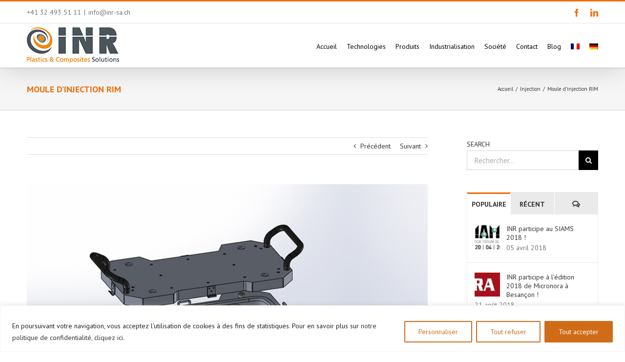

--- FILE ---
content_type: text/html; charset=UTF-8
request_url: https://inr-sa.ch/realisations/moule-d-injection-rim/
body_size: 28563
content:

<!DOCTYPE html>
<html class="avada-html-layout-wide avada-html-header-position-top" lang="fr-FR" prefix="og: http://ogp.me/ns# fb: http://ogp.me/ns/fb#">
<head>
	<meta http-equiv="X-UA-Compatible" content="IE=edge" />
	<meta http-equiv="Content-Type" content="text/html; charset=utf-8"/>
	<meta name="viewport" content="width=device-width, initial-scale=1" />
	<meta name='robots' content='index, follow, max-image-preview:large, max-snippet:-1, max-video-preview:-1' />
<link rel="alternate" hreflang="fr-fr" href="https://inr-sa.ch/realisations/moule-d-injection-rim/" />
<link rel="alternate" hreflang="de-de" href="https://inr-sa.ch/de/realisations/rim-spritzguss-form/" />
<link rel="alternate" hreflang="x-default" href="https://inr-sa.ch/realisations/moule-d-injection-rim/" />

	<!-- This site is optimized with the Yoast SEO plugin v20.5 - https://yoast.com/wordpress/plugins/seo/ -->
	<title>Moule d’injection RIM - INR SA - Plastics and Composites Solutions</title>
	<link rel="canonical" href="https://inr-sa.ch/realisations/moule-d-injection-rim/" />
	<meta property="og:locale" content="fr_FR" />
	<meta property="og:type" content="article" />
	<meta property="og:title" content="Moule d’injection RIM - INR SA - Plastics and Composites Solutions" />
	<meta property="og:url" content="https://inr-sa.ch/realisations/moule-d-injection-rim/" />
	<meta property="og:site_name" content="INR SA - Plastics and Composites Solutions" />
	<meta property="article:modified_time" content="2015-07-13T14:21:53+00:00" />
	<meta property="og:image" content="https://inr-sa.ch/wp-content/uploads/2012/07/projet-1.jpg" />
	<meta property="og:image:width" content="764" />
	<meta property="og:image:height" content="488" />
	<meta property="og:image:type" content="image/jpeg" />
	<meta name="twitter:card" content="summary_large_image" />
	<script type="application/ld+json" class="yoast-schema-graph">{"@context":"https://schema.org","@graph":[{"@type":"WebPage","@id":"https://inr-sa.ch/realisations/moule-d-injection-rim/","url":"https://inr-sa.ch/realisations/moule-d-injection-rim/","name":"Moule d’injection RIM - INR SA - Plastics and Composites Solutions","isPartOf":{"@id":"https://inr-sa.ch/#website"},"primaryImageOfPage":{"@id":"https://inr-sa.ch/realisations/moule-d-injection-rim/#primaryimage"},"image":{"@id":"https://inr-sa.ch/realisations/moule-d-injection-rim/#primaryimage"},"thumbnailUrl":"https://inr-sa.ch/wp-content/uploads/2012/07/projet-1.jpg","datePublished":"2012-07-31T16:00:15+00:00","dateModified":"2015-07-13T14:21:53+00:00","breadcrumb":{"@id":"https://inr-sa.ch/realisations/moule-d-injection-rim/#breadcrumb"},"inLanguage":"fr-FR","potentialAction":[{"@type":"ReadAction","target":["https://inr-sa.ch/realisations/moule-d-injection-rim/"]}]},{"@type":"ImageObject","inLanguage":"fr-FR","@id":"https://inr-sa.ch/realisations/moule-d-injection-rim/#primaryimage","url":"https://inr-sa.ch/wp-content/uploads/2012/07/projet-1.jpg","contentUrl":"https://inr-sa.ch/wp-content/uploads/2012/07/projet-1.jpg","width":764,"height":488,"caption":"Injection RIM - Injection plastique en petite et moyenne série - Injection basse pression - Moulage RIM en résine PUR - Injection de résine polyuréthane pour moulage polyuréthane - Entreprise suisse de plasturgie INR SA - Moule d'injection RIM"},{"@type":"BreadcrumbList","@id":"https://inr-sa.ch/realisations/moule-d-injection-rim/#breadcrumb","itemListElement":[{"@type":"ListItem","position":1,"name":"Accueil","item":"https://inr-sa.ch/"},{"@type":"ListItem","position":2,"name":"Portfolio","item":"https://inr-sa.ch/realisations/"},{"@type":"ListItem","position":3,"name":"Moule d’injection RIM"}]},{"@type":"WebSite","@id":"https://inr-sa.ch/#website","url":"https://inr-sa.ch/","name":"INR SA - Plastics and Composites Solutions","description":"","potentialAction":[{"@type":"SearchAction","target":{"@type":"EntryPoint","urlTemplate":"https://inr-sa.ch/?s={search_term_string}"},"query-input":"required name=search_term_string"}],"inLanguage":"fr-FR"}]}</script>
	<!-- / Yoast SEO plugin. -->


<link rel="alternate" type="application/rss+xml" title="INR SA - Plastics and Composites Solutions &raquo; Flux" href="https://inr-sa.ch/feed/" />
<link rel="alternate" type="application/rss+xml" title="INR SA - Plastics and Composites Solutions &raquo; Flux des commentaires" href="https://inr-sa.ch/comments/feed/" />
					<link rel="shortcut icon" href="https://inr-sa.ch/wp-content/uploads/2016/07/favicon.png" type="image/x-icon" />
		
					<!-- Apple Touch Icon -->
			<link rel="apple-touch-icon" sizes="180x180" href="https://inr-sa.ch/wp-content/uploads/2016/07/icon_iphone_retina.png">
		
					<!-- Android Icon -->
			<link rel="icon" sizes="192x192" href="https://inr-sa.ch/wp-content/uploads/2016/07/icon_iphone.png">
		
					<!-- MS Edge Icon -->
			<meta name="msapplication-TileImage" content="https://inr-sa.ch/wp-content/uploads/2016/07/icon_ipad.png">
				
		<meta property="og:title" content="Moule d’injection RIM"/>
		<meta property="og:type" content="article"/>
		<meta property="og:url" content="https://inr-sa.ch/realisations/moule-d-injection-rim/"/>
		<meta property="og:site_name" content="INR SA - Plastics and Composites Solutions"/>
		<meta property="og:description" content="Renfort vasque de lavabo en résine PU brute noire"/>

									<meta property="og:image" content="https://inr-sa.ch/wp-content/uploads/2012/07/projet-1.jpg"/>
							<script type="text/javascript">
window._wpemojiSettings = {"baseUrl":"https:\/\/s.w.org\/images\/core\/emoji\/14.0.0\/72x72\/","ext":".png","svgUrl":"https:\/\/s.w.org\/images\/core\/emoji\/14.0.0\/svg\/","svgExt":".svg","source":{"concatemoji":"https:\/\/inr-sa.ch\/wp-includes\/js\/wp-emoji-release.min.js?ver=6.1.9"}};
/*! This file is auto-generated */
!function(e,a,t){var n,r,o,i=a.createElement("canvas"),p=i.getContext&&i.getContext("2d");function s(e,t){var a=String.fromCharCode,e=(p.clearRect(0,0,i.width,i.height),p.fillText(a.apply(this,e),0,0),i.toDataURL());return p.clearRect(0,0,i.width,i.height),p.fillText(a.apply(this,t),0,0),e===i.toDataURL()}function c(e){var t=a.createElement("script");t.src=e,t.defer=t.type="text/javascript",a.getElementsByTagName("head")[0].appendChild(t)}for(o=Array("flag","emoji"),t.supports={everything:!0,everythingExceptFlag:!0},r=0;r<o.length;r++)t.supports[o[r]]=function(e){if(p&&p.fillText)switch(p.textBaseline="top",p.font="600 32px Arial",e){case"flag":return s([127987,65039,8205,9895,65039],[127987,65039,8203,9895,65039])?!1:!s([55356,56826,55356,56819],[55356,56826,8203,55356,56819])&&!s([55356,57332,56128,56423,56128,56418,56128,56421,56128,56430,56128,56423,56128,56447],[55356,57332,8203,56128,56423,8203,56128,56418,8203,56128,56421,8203,56128,56430,8203,56128,56423,8203,56128,56447]);case"emoji":return!s([129777,127995,8205,129778,127999],[129777,127995,8203,129778,127999])}return!1}(o[r]),t.supports.everything=t.supports.everything&&t.supports[o[r]],"flag"!==o[r]&&(t.supports.everythingExceptFlag=t.supports.everythingExceptFlag&&t.supports[o[r]]);t.supports.everythingExceptFlag=t.supports.everythingExceptFlag&&!t.supports.flag,t.DOMReady=!1,t.readyCallback=function(){t.DOMReady=!0},t.supports.everything||(n=function(){t.readyCallback()},a.addEventListener?(a.addEventListener("DOMContentLoaded",n,!1),e.addEventListener("load",n,!1)):(e.attachEvent("onload",n),a.attachEvent("onreadystatechange",function(){"complete"===a.readyState&&t.readyCallback()})),(e=t.source||{}).concatemoji?c(e.concatemoji):e.wpemoji&&e.twemoji&&(c(e.twemoji),c(e.wpemoji)))}(window,document,window._wpemojiSettings);
</script>
<style type="text/css">
img.wp-smiley,
img.emoji {
	display: inline !important;
	border: none !important;
	box-shadow: none !important;
	height: 1em !important;
	width: 1em !important;
	margin: 0 0.07em !important;
	vertical-align: -0.1em !important;
	background: none !important;
	padding: 0 !important;
}
</style>
	<link rel='stylesheet' id='wpml-blocks-css' href='https://inr-sa.ch/wp-content/plugins/sitepress-multilingual-cms/dist/css/blocks/styles.css?ver=4.6.3' type='text/css' media='all' />
<link rel='stylesheet' id='wpml-legacy-horizontal-list-0-css' href='//inr-sa.ch/wp-content/plugins/sitepress-multilingual-cms/templates/language-switchers/legacy-list-horizontal/style.min.css?ver=1' type='text/css' media='all' />
<style id='wpml-legacy-horizontal-list-0-inline-css' type='text/css'>
.wpml-ls-statics-shortcode_actions{background-color:#eeeeee;}.wpml-ls-statics-shortcode_actions, .wpml-ls-statics-shortcode_actions .wpml-ls-sub-menu, .wpml-ls-statics-shortcode_actions a {border-color:#cdcdcd;}.wpml-ls-statics-shortcode_actions a {color:#444444;background-color:#ffffff;}.wpml-ls-statics-shortcode_actions a:hover,.wpml-ls-statics-shortcode_actions a:focus {color:#000000;background-color:#eeeeee;}.wpml-ls-statics-shortcode_actions .wpml-ls-current-language>a {color:#444444;background-color:#ffffff;}.wpml-ls-statics-shortcode_actions .wpml-ls-current-language:hover>a, .wpml-ls-statics-shortcode_actions .wpml-ls-current-language>a:focus {color:#000000;background-color:#eeeeee;}
</style>
<link rel='stylesheet' id='wpml-menu-item-0-css' href='//inr-sa.ch/wp-content/plugins/sitepress-multilingual-cms/templates/language-switchers/menu-item/style.min.css?ver=1' type='text/css' media='all' />
<link rel='stylesheet' id='cms-navigation-style-base-css' href='https://inr-sa.ch/wp-content/plugins/wpml-cms-nav/res/css/cms-navigation-base.css?ver=1.5.5' type='text/css' media='screen' />
<link rel='stylesheet' id='cms-navigation-style-css' href='https://inr-sa.ch/wp-content/plugins/wpml-cms-nav/res/css/cms-navigation.css?ver=1.5.5' type='text/css' media='screen' />
<link rel='stylesheet' id='child-style-css' href='https://inr-sa.ch/wp-content/themes/Avada-Child-Theme/style.css?ver=6.1.9' type='text/css' media='all' />
<link rel='stylesheet' id='popup-maker-site-css' href='//inr-sa.ch/wp-content/uploads/pum/pum-site-styles.css?generated=1681801981&#038;ver=1.18.1' type='text/css' media='all' />
<link rel='stylesheet' id='fusion-dynamic-css-css' href='https://inr-sa.ch/wp-content/uploads/fusion-styles/bf83cdff2488f9d24d6f5856b3a62d4b.min.css?ver=3.10.1' type='text/css' media='all' />
<script type='text/javascript' id='cookie-law-info-js-extra'>
/* <![CDATA[ */
var _ckyConfig = {"_ipData":[],"_assetsURL":"https:\/\/inr-sa.ch\/wp-content\/plugins\/cookie-law-info\/lite\/frontend\/images\/","_publicURL":"https:\/\/inr-sa.ch","_expiry":"365","_categories":[{"name":"Necessary","slug":"necessary","isNecessary":true,"ccpaDoNotSell":true,"cookies":[],"active":true,"defaultConsent":{"gdpr":true,"ccpa":true}},{"name":"Functional","slug":"functional","isNecessary":false,"ccpaDoNotSell":true,"cookies":[],"active":true,"defaultConsent":{"gdpr":false,"ccpa":false}},{"name":"Analytics","slug":"analytics","isNecessary":false,"ccpaDoNotSell":true,"cookies":[],"active":true,"defaultConsent":{"gdpr":false,"ccpa":false}},{"name":"Performance","slug":"performance","isNecessary":false,"ccpaDoNotSell":true,"cookies":[],"active":true,"defaultConsent":{"gdpr":false,"ccpa":false}},{"name":"Advertisement","slug":"advertisement","isNecessary":false,"ccpaDoNotSell":true,"cookies":[],"active":true,"defaultConsent":{"gdpr":false,"ccpa":false}}],"_activeLaw":"gdpr","_rootDomain":"","_block":"1","_showBanner":"1","_bannerConfig":{"settings":{"type":"banner","position":"bottom","applicableLaw":"gdpr"},"behaviours":{"reloadBannerOnAccept":false,"loadAnalyticsByDefault":false,"animations":{"onLoad":"animate","onHide":"sticky"}},"config":{"revisitConsent":{"status":true,"tag":"revisit-consent","position":"bottom-left","meta":{"url":"#"},"styles":{"background-color":"#D06C18"},"elements":{"title":{"type":"text","tag":"revisit-consent-title","status":true,"styles":{"color":"#0056a7"}}}},"preferenceCenter":{"toggle":{"status":true,"tag":"detail-category-toggle","type":"toggle","states":{"active":{"styles":{"background-color":"#1863DC"}},"inactive":{"styles":{"background-color":"#D0D5D2"}}}}},"categoryPreview":{"status":false,"toggle":{"status":true,"tag":"detail-category-preview-toggle","type":"toggle","states":{"active":{"styles":{"background-color":"#1863DC"}},"inactive":{"styles":{"background-color":"#D0D5D2"}}}}},"videoPlaceholder":{"status":true,"styles":{"background-color":"#000000","border-color":"#000000","color":"#ffffff"}},"readMore":{"status":false,"tag":"readmore-button","type":"link","meta":{"noFollow":true,"newTab":true},"styles":{"color":"#D06C18","background-color":"transparent","border-color":"transparent"}},"auditTable":{"status":true},"optOption":{"status":true,"toggle":{"status":true,"tag":"optout-option-toggle","type":"toggle","states":{"active":{"styles":{"background-color":"#1863dc"}},"inactive":{"styles":{"background-color":"#FFFFFF"}}}}}}},"_version":"3.0.8","_logConsent":"1","_tags":[{"tag":"accept-button","styles":{"color":"#FFFFFF","background-color":"#D06C18","border-color":"#D06C18"}},{"tag":"reject-button","styles":{"color":"#D06C18","background-color":"transparent","border-color":"#D06C18"}},{"tag":"settings-button","styles":{"color":"#D06C18","background-color":"transparent","border-color":"#D06C18"}},{"tag":"readmore-button","styles":{"color":"#D06C18","background-color":"transparent","border-color":"transparent"}},{"tag":"donotsell-button","styles":{"color":"#1863dc","background-color":"transparent","border-color":"transparent"}},{"tag":"accept-button","styles":{"color":"#FFFFFF","background-color":"#D06C18","border-color":"#D06C18"}},{"tag":"revisit-consent","styles":{"background-color":"#D06C18"}}],"_shortCodes":[{"key":"cky_readmore","content":"<a href=\"#\" class=\"cky-policy\" aria-label=\"En savoir plus\" target=\"_blank\" rel=\"noopener\" data-cky-tag=\"readmore-button\">En savoir plus<\/a>","tag":"readmore-button","status":false,"attributes":{"rel":"nofollow","target":"_blank"}},{"key":"cky_show_desc","content":"<button class=\"cky-show-desc-btn\" data-cky-tag=\"show-desc-button\" aria-label=\"Show more\">Show more<\/button>","tag":"show-desc-button","status":true,"attributes":[]},{"key":"cky_hide_desc","content":"<button class=\"cky-show-desc-btn\" data-cky-tag=\"hide-desc-button\" aria-label=\"Show less\">Show less<\/button>","tag":"hide-desc-button","status":true,"attributes":[]},{"key":"cky_category_toggle_label","content":"[cky_{{status}}_category_label] [cky_preference_{{category_slug}}_title]","tag":"","status":true,"attributes":[]},{"key":"cky_enable_category_label","content":"Enable","tag":"","status":true,"attributes":[]},{"key":"cky_disable_category_label","content":"Disable","tag":"","status":true,"attributes":[]},{"key":"cky_video_placeholder","content":"<div class=\"video-placeholder-normal\" data-cky-tag=\"video-placeholder\" id=\"[UNIQUEID]\"><p class=\"video-placeholder-text-normal\" data-cky-tag=\"placeholder-title\">Veuillez accepter les cookies pour acc\u00e9der \u00e0 ce contenu<\/p><\/div>","tag":"","status":true,"attributes":[]},{"key":"cky_enable_optout_label","content":"Enable","tag":"","status":true,"attributes":[]},{"key":"cky_disable_optout_label","content":"Disable","tag":"","status":true,"attributes":[]},{"key":"cky_optout_toggle_label","content":"[cky_{{status}}_optout_label] [cky_optout_option_title]","tag":"","status":true,"attributes":[]},{"key":"cky_optout_option_title","content":"Do Not Sell or Share My Personal Information","tag":"","status":true,"attributes":[]},{"key":"cky_optout_close_label","content":"Close","tag":"","status":true,"attributes":[]}],"_rtl":"","_providersToBlock":[]};
var _ckyStyles = {"css":".cky-overlay{background: #000000; opacity: 0.4; position: fixed; top: 0; left: 0; width: 100%; height: 100%; z-index: 99999999;}.cky-hide{display: none;}.cky-btn-revisit-wrapper{display: flex; align-items: center; justify-content: center; background: #0056a7; width: 45px; height: 45px; border-radius: 50%; position: fixed; z-index: 999999; cursor: pointer;}.cky-revisit-bottom-left{bottom: 15px; left: 15px;}.cky-revisit-bottom-right{bottom: 15px; right: 15px;}.cky-btn-revisit-wrapper .cky-btn-revisit{display: flex; align-items: center; justify-content: center; background: none; border: none; cursor: pointer; position: relative; margin: 0; padding: 0;}.cky-btn-revisit-wrapper .cky-btn-revisit img{max-width: fit-content; margin: 0; height: 30px; width: 30px;}.cky-revisit-bottom-left:hover::before{content: attr(data-tooltip); position: absolute; background: #4e4b66; color: #ffffff; left: calc(100% + 7px); font-size: 12px; line-height: 16px; width: max-content; padding: 4px 8px; border-radius: 4px;}.cky-revisit-bottom-left:hover::after{position: absolute; content: \"\"; border: 5px solid transparent; left: calc(100% + 2px); border-left-width: 0; border-right-color: #4e4b66;}.cky-revisit-bottom-right:hover::before{content: attr(data-tooltip); position: absolute; background: #4e4b66; color: #ffffff; right: calc(100% + 7px); font-size: 12px; line-height: 16px; width: max-content; padding: 4px 8px; border-radius: 4px;}.cky-revisit-bottom-right:hover::after{position: absolute; content: \"\"; border: 5px solid transparent; right: calc(100% + 2px); border-right-width: 0; border-left-color: #4e4b66;}.cky-revisit-hide{display: none;}.cky-consent-container{position: fixed; width: 100%; box-sizing: border-box; z-index: 9999999;}.cky-consent-container .cky-consent-bar{background: #ffffff; border: 1px solid; padding: 16.5px 24px; box-shadow: 0 -1px 10px 0 #acabab4d;}.cky-banner-bottom{bottom: 0; left: 0;}.cky-banner-top{top: 0; left: 0;}.cky-custom-brand-logo-wrapper .cky-custom-brand-logo{width: 100px; height: auto; margin: 0 0 12px 0;}.cky-notice .cky-title{color: #212121; font-weight: 700; font-size: 18px; line-height: 24px; margin: 0 0 12px 0;}.cky-notice-group{display: flex; justify-content: space-between; align-items: center; font-size: 14px; line-height: 24px; font-weight: 400;}.cky-notice-des *,.cky-preference-content-wrapper *,.cky-accordion-header-des *,.cky-gpc-wrapper .cky-gpc-desc *{font-size: 14px;}.cky-notice-des{color: #212121; font-size: 14px; line-height: 24px; font-weight: 400;}.cky-notice-des img{height: 25px; width: 25px;}.cky-consent-bar .cky-notice-des p,.cky-gpc-wrapper .cky-gpc-desc p,.cky-preference-body-wrapper .cky-preference-content-wrapper p,.cky-accordion-header-wrapper .cky-accordion-header-des p,.cky-cookie-des-table li div:last-child p{color: inherit; margin-top: 0;}.cky-notice-des P:last-child,.cky-preference-content-wrapper p:last-child,.cky-cookie-des-table li div:last-child p:last-child,.cky-gpc-wrapper .cky-gpc-desc p:last-child{margin-bottom: 0;}.cky-notice-des a.cky-policy,.cky-notice-des button.cky-policy{font-size: 14px; color: #1863dc; white-space: nowrap; cursor: pointer; background: transparent; border: 1px solid; text-decoration: underline;}.cky-notice-des button.cky-policy{padding: 0;}.cky-notice-des a.cky-policy:focus-visible,.cky-notice-des button.cky-policy:focus-visible,.cky-preference-content-wrapper .cky-show-desc-btn:focus-visible,.cky-accordion-header .cky-accordion-btn:focus-visible,.cky-preference-header .cky-btn-close:focus-visible,.cky-switch input[type=\"checkbox\"]:focus-visible,.cky-footer-wrapper a:focus-visible,.cky-btn:focus-visible{outline: 2px solid #1863dc; outline-offset: 2px;}.cky-btn:focus:not(:focus-visible),.cky-accordion-header .cky-accordion-btn:focus:not(:focus-visible),.cky-preference-content-wrapper .cky-show-desc-btn:focus:not(:focus-visible),.cky-btn-revisit-wrapper .cky-btn-revisit:focus:not(:focus-visible),.cky-preference-header .cky-btn-close:focus:not(:focus-visible),.cky-consent-bar .cky-banner-btn-close:focus:not(:focus-visible){outline: 0;}button.cky-show-desc-btn:not(:hover):not(:active){color: #1863dc; background: transparent;}button.cky-accordion-btn:not(:hover):not(:active),button.cky-banner-btn-close:not(:hover):not(:active),button.cky-btn-close:not(:hover):not(:active),button.cky-btn-revisit:not(:hover):not(:active){background: transparent;}.cky-consent-bar button:hover,.cky-modal.cky-modal-open button:hover,.cky-consent-bar button:focus,.cky-modal.cky-modal-open button:focus{text-decoration: none;}.cky-notice-btn-wrapper{display: flex; justify-content: center; align-items: center; margin-left: 15px;}.cky-notice-btn-wrapper .cky-btn{text-shadow: none; box-shadow: none;}.cky-btn{font-size: 14px; font-family: inherit; line-height: 24px; padding: 8px 27px; font-weight: 500; margin: 0 8px 0 0; border-radius: 2px; white-space: nowrap; cursor: pointer; text-align: center; text-transform: none; min-height: 0;}.cky-btn:hover{opacity: 0.8;}.cky-btn-customize{color: #1863dc; background: transparent; border: 2px solid #1863dc;}.cky-btn-reject{color: #1863dc; background: transparent; border: 2px solid #1863dc;}.cky-btn-accept{background: #1863dc; color: #ffffff; border: 2px solid #1863dc;}.cky-btn:last-child{margin-right: 0;}@media (max-width: 768px){.cky-notice-group{display: block;}.cky-notice-btn-wrapper{margin-left: 0;}.cky-notice-btn-wrapper .cky-btn{flex: auto; max-width: 100%; margin-top: 10px; white-space: unset;}}@media (max-width: 576px){.cky-notice-btn-wrapper{flex-direction: column;}.cky-custom-brand-logo-wrapper, .cky-notice .cky-title, .cky-notice-des, .cky-notice-btn-wrapper{padding: 0 28px;}.cky-consent-container .cky-consent-bar{padding: 16.5px 0;}.cky-notice-des{max-height: 40vh; overflow-y: scroll;}.cky-notice-btn-wrapper .cky-btn{width: 100%; padding: 8px; margin-right: 0;}.cky-notice-btn-wrapper .cky-btn-accept{order: 1;}.cky-notice-btn-wrapper .cky-btn-reject{order: 3;}.cky-notice-btn-wrapper .cky-btn-customize{order: 2;}}@media (max-width: 425px){.cky-custom-brand-logo-wrapper, .cky-notice .cky-title, .cky-notice-des, .cky-notice-btn-wrapper{padding: 0 24px;}.cky-notice-btn-wrapper{flex-direction: column;}.cky-btn{width: 100%; margin: 10px 0 0 0;}.cky-notice-btn-wrapper .cky-btn-customize{order: 2;}.cky-notice-btn-wrapper .cky-btn-reject{order: 3;}.cky-notice-btn-wrapper .cky-btn-accept{order: 1; margin-top: 16px;}}@media (max-width: 352px){.cky-notice .cky-title{font-size: 16px;}.cky-notice-des *{font-size: 12px;}.cky-notice-des, .cky-btn{font-size: 12px;}}.cky-modal.cky-modal-open{display: flex; visibility: visible; -webkit-transform: translate(-50%, -50%); -moz-transform: translate(-50%, -50%); -ms-transform: translate(-50%, -50%); -o-transform: translate(-50%, -50%); transform: translate(-50%, -50%); top: 50%; left: 50%; transition: all 1s ease;}.cky-modal{box-shadow: 0 32px 68px rgba(0, 0, 0, 0.3); margin: 0 auto; position: fixed; max-width: 100%; background: #ffffff; top: 50%; box-sizing: border-box; border-radius: 6px; z-index: 999999999; color: #212121; -webkit-transform: translate(-50%, 100%); -moz-transform: translate(-50%, 100%); -ms-transform: translate(-50%, 100%); -o-transform: translate(-50%, 100%); transform: translate(-50%, 100%); visibility: hidden; transition: all 0s ease;}.cky-preference-center{max-height: 79vh; overflow: hidden; width: 845px; overflow: hidden; flex: 1 1 0; display: flex; flex-direction: column; border-radius: 6px;}.cky-preference-header{display: flex; align-items: center; justify-content: space-between; padding: 22px 24px; border-bottom: 1px solid;}.cky-preference-header .cky-preference-title{font-size: 18px; font-weight: 700; line-height: 24px;}.cky-preference-header .cky-btn-close{margin: 0; cursor: pointer; vertical-align: middle; padding: 0; background: none; border: none; width: auto; height: auto; min-height: 0; line-height: 0; text-shadow: none; box-shadow: none;}.cky-preference-header .cky-btn-close img{margin: 0; height: 10px; width: 10px;}.cky-preference-body-wrapper{padding: 0 24px; flex: 1; overflow: auto; box-sizing: border-box;}.cky-preference-content-wrapper,.cky-gpc-wrapper .cky-gpc-desc{font-size: 14px; line-height: 24px; font-weight: 400; padding: 12px 0;}.cky-preference-content-wrapper{border-bottom: 1px solid;}.cky-preference-content-wrapper img{height: 25px; width: 25px;}.cky-preference-content-wrapper .cky-show-desc-btn{font-size: 14px; font-family: inherit; color: #1863dc; text-decoration: none; line-height: 24px; padding: 0; margin: 0; white-space: nowrap; cursor: pointer; background: transparent; border-color: transparent; text-transform: none; min-height: 0; text-shadow: none; box-shadow: none;}.cky-accordion-wrapper{margin-bottom: 10px;}.cky-accordion{border-bottom: 1px solid;}.cky-accordion:last-child{border-bottom: none;}.cky-accordion .cky-accordion-item{display: flex; margin-top: 10px;}.cky-accordion .cky-accordion-body{display: none;}.cky-accordion.cky-accordion-active .cky-accordion-body{display: block; padding: 0 22px; margin-bottom: 16px;}.cky-accordion-header-wrapper{cursor: pointer; width: 100%;}.cky-accordion-item .cky-accordion-header{display: flex; justify-content: space-between; align-items: center;}.cky-accordion-header .cky-accordion-btn{font-size: 16px; font-family: inherit; color: #212121; line-height: 24px; background: none; border: none; font-weight: 700; padding: 0; margin: 0; cursor: pointer; text-transform: none; min-height: 0; text-shadow: none; box-shadow: none;}.cky-accordion-header .cky-always-active{color: #008000; font-weight: 600; line-height: 24px; font-size: 14px;}.cky-accordion-header-des{font-size: 14px; line-height: 24px; margin: 10px 0 16px 0;}.cky-accordion-chevron{margin-right: 22px; position: relative; cursor: pointer;}.cky-accordion-chevron-hide{display: none;}.cky-accordion .cky-accordion-chevron i::before{content: \"\"; position: absolute; border-right: 1.4px solid; border-bottom: 1.4px solid; border-color: inherit; height: 6px; width: 6px; -webkit-transform: rotate(-45deg); -moz-transform: rotate(-45deg); -ms-transform: rotate(-45deg); -o-transform: rotate(-45deg); transform: rotate(-45deg); transition: all 0.2s ease-in-out; top: 8px;}.cky-accordion.cky-accordion-active .cky-accordion-chevron i::before{-webkit-transform: rotate(45deg); -moz-transform: rotate(45deg); -ms-transform: rotate(45deg); -o-transform: rotate(45deg); transform: rotate(45deg);}.cky-audit-table{background: #f4f4f4; border-radius: 6px;}.cky-audit-table .cky-empty-cookies-text{color: inherit; font-size: 12px; line-height: 24px; margin: 0; padding: 10px;}.cky-audit-table .cky-cookie-des-table{font-size: 12px; line-height: 24px; font-weight: normal; padding: 15px 10px; border-bottom: 1px solid; border-bottom-color: inherit; margin: 0;}.cky-audit-table .cky-cookie-des-table:last-child{border-bottom: none;}.cky-audit-table .cky-cookie-des-table li{list-style-type: none; display: flex; padding: 3px 0;}.cky-audit-table .cky-cookie-des-table li:first-child{padding-top: 0;}.cky-cookie-des-table li div:first-child{width: 100px; font-weight: 600; word-break: break-word; word-wrap: break-word;}.cky-cookie-des-table li div:last-child{flex: 1; word-break: break-word; word-wrap: break-word; margin-left: 8px;}.cky-footer-shadow{display: block; width: 100%; height: 40px; background: linear-gradient(180deg, rgba(255, 255, 255, 0) 0%, #ffffff 100%); position: absolute; bottom: calc(100% - 1px);}.cky-footer-wrapper{position: relative;}.cky-prefrence-btn-wrapper{display: flex; flex-wrap: wrap; align-items: center; justify-content: center; padding: 22px 24px; border-top: 1px solid;}.cky-prefrence-btn-wrapper .cky-btn{flex: auto; max-width: 100%; text-shadow: none; box-shadow: none;}.cky-btn-preferences{color: #1863dc; background: transparent; border: 2px solid #1863dc;}.cky-preference-header,.cky-preference-body-wrapper,.cky-preference-content-wrapper,.cky-accordion-wrapper,.cky-accordion,.cky-accordion-wrapper,.cky-footer-wrapper,.cky-prefrence-btn-wrapper{border-color: inherit;}@media (max-width: 845px){.cky-modal{max-width: calc(100% - 16px);}}@media (max-width: 576px){.cky-modal{max-width: 100%;}.cky-preference-center{max-height: 100vh;}.cky-prefrence-btn-wrapper{flex-direction: column;}.cky-accordion.cky-accordion-active .cky-accordion-body{padding-right: 0;}.cky-prefrence-btn-wrapper .cky-btn{width: 100%; margin: 10px 0 0 0;}.cky-prefrence-btn-wrapper .cky-btn-reject{order: 3;}.cky-prefrence-btn-wrapper .cky-btn-accept{order: 1; margin-top: 0;}.cky-prefrence-btn-wrapper .cky-btn-preferences{order: 2;}}@media (max-width: 425px){.cky-accordion-chevron{margin-right: 15px;}.cky-notice-btn-wrapper{margin-top: 0;}.cky-accordion.cky-accordion-active .cky-accordion-body{padding: 0 15px;}}@media (max-width: 352px){.cky-preference-header .cky-preference-title{font-size: 16px;}.cky-preference-header{padding: 16px 24px;}.cky-preference-content-wrapper *, .cky-accordion-header-des *{font-size: 12px;}.cky-preference-content-wrapper, .cky-preference-content-wrapper .cky-show-more, .cky-accordion-header .cky-always-active, .cky-accordion-header-des, .cky-preference-content-wrapper .cky-show-desc-btn, .cky-notice-des a.cky-policy{font-size: 12px;}.cky-accordion-header .cky-accordion-btn{font-size: 14px;}}.cky-switch{display: flex;}.cky-switch input[type=\"checkbox\"]{position: relative; width: 44px; height: 24px; margin: 0; background: #d0d5d2; -webkit-appearance: none; border-radius: 50px; cursor: pointer; outline: 0; border: none; top: 0;}.cky-switch input[type=\"checkbox\"]:checked{background: #1863dc;}.cky-switch input[type=\"checkbox\"]:before{position: absolute; content: \"\"; height: 20px; width: 20px; left: 2px; bottom: 2px; border-radius: 50%; background-color: white; -webkit-transition: 0.4s; transition: 0.4s; margin: 0;}.cky-switch input[type=\"checkbox\"]:after{display: none;}.cky-switch input[type=\"checkbox\"]:checked:before{-webkit-transform: translateX(20px); -ms-transform: translateX(20px); transform: translateX(20px);}@media (max-width: 425px){.cky-switch input[type=\"checkbox\"]{width: 38px; height: 21px;}.cky-switch input[type=\"checkbox\"]:before{height: 17px; width: 17px;}.cky-switch input[type=\"checkbox\"]:checked:before{-webkit-transform: translateX(17px); -ms-transform: translateX(17px); transform: translateX(17px);}}.cky-consent-bar .cky-banner-btn-close{position: absolute; right: 9px; top: 5px; background: none; border: none; cursor: pointer; padding: 0; margin: 0; min-height: 0; line-height: 0; height: auto; width: auto; text-shadow: none; box-shadow: none;}.cky-consent-bar .cky-banner-btn-close img{height: 9px; width: 9px; margin: 0;}.cky-notice-btn-wrapper .cky-btn-do-not-sell{font-size: 14px; line-height: 24px; padding: 6px 0; margin: 0; font-weight: 500; background: none; border-radius: 2px; border: none; white-space: nowrap; cursor: pointer; text-align: left; color: #1863dc; background: transparent; border-color: transparent; box-shadow: none; text-shadow: none;}.cky-consent-bar .cky-banner-btn-close:focus-visible,.cky-notice-btn-wrapper .cky-btn-do-not-sell:focus-visible,.cky-opt-out-btn-wrapper .cky-btn:focus-visible,.cky-opt-out-checkbox-wrapper input[type=\"checkbox\"].cky-opt-out-checkbox:focus-visible{outline: 2px solid #1863dc; outline-offset: 2px;}@media (max-width: 768px){.cky-notice-btn-wrapper{margin-left: 0; margin-top: 10px; justify-content: left;}.cky-notice-btn-wrapper .cky-btn-do-not-sell{padding: 0;}}@media (max-width: 352px){.cky-notice-btn-wrapper .cky-btn-do-not-sell, .cky-notice-des a.cky-policy{font-size: 12px;}}.cky-opt-out-wrapper{padding: 12px 0;}.cky-opt-out-wrapper .cky-opt-out-checkbox-wrapper{display: flex; align-items: center;}.cky-opt-out-checkbox-wrapper .cky-opt-out-checkbox-label{font-size: 16px; font-weight: 700; line-height: 24px; margin: 0 0 0 12px; cursor: pointer;}.cky-opt-out-checkbox-wrapper input[type=\"checkbox\"].cky-opt-out-checkbox{background-color: #ffffff; border: 1px solid black; width: 20px; height: 18.5px; margin: 0; -webkit-appearance: none; position: relative; display: flex; align-items: center; justify-content: center; border-radius: 2px; cursor: pointer;}.cky-opt-out-checkbox-wrapper input[type=\"checkbox\"].cky-opt-out-checkbox:checked{background-color: #1863dc; border: none;}.cky-opt-out-checkbox-wrapper input[type=\"checkbox\"].cky-opt-out-checkbox:checked::after{left: 6px; bottom: 4px; width: 7px; height: 13px; border: solid #ffffff; border-width: 0 3px 3px 0; border-radius: 2px; -webkit-transform: rotate(45deg); -ms-transform: rotate(45deg); transform: rotate(45deg); content: \"\"; position: absolute; box-sizing: border-box;}.cky-opt-out-checkbox-wrapper.cky-disabled .cky-opt-out-checkbox-label,.cky-opt-out-checkbox-wrapper.cky-disabled input[type=\"checkbox\"].cky-opt-out-checkbox{cursor: no-drop;}.cky-gpc-wrapper{margin: 0 0 0 32px;}.cky-footer-wrapper .cky-opt-out-btn-wrapper{display: flex; flex-wrap: wrap; align-items: center; justify-content: center; padding: 22px 24px;}.cky-opt-out-btn-wrapper .cky-btn{flex: auto; max-width: 100%; text-shadow: none; box-shadow: none;}.cky-opt-out-btn-wrapper .cky-btn-cancel{border: 1px solid #dedfe0; background: transparent; color: #858585;}.cky-opt-out-btn-wrapper .cky-btn-confirm{background: #1863dc; color: #ffffff; border: 1px solid #1863dc;}@media (max-width: 352px){.cky-opt-out-checkbox-wrapper .cky-opt-out-checkbox-label{font-size: 14px;}.cky-gpc-wrapper .cky-gpc-desc, .cky-gpc-wrapper .cky-gpc-desc *{font-size: 12px;}.cky-opt-out-checkbox-wrapper input[type=\"checkbox\"].cky-opt-out-checkbox{width: 16px; height: 16px;}.cky-opt-out-checkbox-wrapper input[type=\"checkbox\"].cky-opt-out-checkbox:checked::after{left: 5px; bottom: 4px; width: 3px; height: 9px;}.cky-gpc-wrapper{margin: 0 0 0 28px;}}.video-placeholder-youtube{background-size: 100% 100%; background-position: center; background-repeat: no-repeat; background-color: #b2b0b059; position: relative; display: flex; align-items: center; justify-content: center; max-width: 100%;}.video-placeholder-text-youtube{text-align: center; align-items: center; padding: 10px 16px; background-color: #000000cc; color: #ffffff; border: 1px solid; border-radius: 2px; cursor: pointer;}.video-placeholder-normal{background-image: url(\"\/wp-content\/plugins\/cookie-law-info\/lite\/frontend\/images\/placeholder.svg\"); background-size: 80px; background-position: center; background-repeat: no-repeat; background-color: #b2b0b059; position: relative; display: flex; align-items: flex-end; justify-content: center; max-width: 100%;}.video-placeholder-text-normal{align-items: center; padding: 10px 16px; text-align: center; border: 1px solid; border-radius: 2px; cursor: pointer;}.cky-rtl{direction: rtl; text-align: right;}.cky-rtl .cky-banner-btn-close{left: 9px; right: auto;}.cky-rtl .cky-notice-btn-wrapper .cky-btn:last-child{margin-right: 8px;}.cky-rtl .cky-notice-btn-wrapper .cky-btn:first-child{margin-right: 0;}.cky-rtl .cky-notice-btn-wrapper{margin-left: 0; margin-right: 15px;}.cky-rtl .cky-prefrence-btn-wrapper .cky-btn{margin-right: 8px;}.cky-rtl .cky-prefrence-btn-wrapper .cky-btn:first-child{margin-right: 0;}.cky-rtl .cky-accordion .cky-accordion-chevron i::before{border: none; border-left: 1.4px solid; border-top: 1.4px solid; left: 12px;}.cky-rtl .cky-accordion.cky-accordion-active .cky-accordion-chevron i::before{-webkit-transform: rotate(-135deg); -moz-transform: rotate(-135deg); -ms-transform: rotate(-135deg); -o-transform: rotate(-135deg); transform: rotate(-135deg);}@media (max-width: 768px){.cky-rtl .cky-notice-btn-wrapper{margin-right: 0;}}@media (max-width: 576px){.cky-rtl .cky-notice-btn-wrapper .cky-btn:last-child{margin-right: 0;}.cky-rtl .cky-prefrence-btn-wrapper .cky-btn{margin-right: 0;}.cky-rtl .cky-accordion.cky-accordion-active .cky-accordion-body{padding: 0 22px 0 0;}}@media (max-width: 425px){.cky-rtl .cky-accordion.cky-accordion-active .cky-accordion-body{padding: 0 15px 0 0;}}.cky-rtl .cky-opt-out-btn-wrapper .cky-btn{margin-right: 12px;}.cky-rtl .cky-opt-out-btn-wrapper .cky-btn:first-child{margin-right: 0;}.cky-rtl .cky-opt-out-checkbox-wrapper .cky-opt-out-checkbox-label{margin: 0 12px 0 0;}"};
/* ]]> */
</script>



<link rel="https://api.w.org/" href="https://inr-sa.ch/wp-json/" /><link rel="alternate" type="application/json" href="https://inr-sa.ch/wp-json/wp/v2/avada_portfolio/12010" /><link rel="EditURI" type="application/rsd+xml" title="RSD" href="https://inr-sa.ch/xmlrpc.php?rsd" />
<link rel="wlwmanifest" type="application/wlwmanifest+xml" href="https://inr-sa.ch/wp-includes/wlwmanifest.xml" />
<meta name="generator" content="WordPress 6.1.9" />
<link rel='shortlink' href='https://inr-sa.ch/?p=12010' />
<link rel="alternate" type="application/json+oembed" href="https://inr-sa.ch/wp-json/oembed/1.0/embed?url=https%3A%2F%2Finr-sa.ch%2Frealisations%2Fmoule-d-injection-rim%2F" />
<link rel="alternate" type="text/xml+oembed" href="https://inr-sa.ch/wp-json/oembed/1.0/embed?url=https%3A%2F%2Finr-sa.ch%2Frealisations%2Fmoule-d-injection-rim%2F&#038;format=xml" />
<meta name="generator" content="WPML ver:4.6.3 stt:1,4,3;" />
<style id="cky-style-inline">[data-cky-tag]{visibility:hidden;}</style>		<script>
			document.documentElement.className = document.documentElement.className.replace( 'no-js', 'js' );
		</script>
				<style>
			.no-js img.lazyload { display: none; }
			figure.wp-block-image img.lazyloading { min-width: 150px; }
							.lazyload, .lazyloading { opacity: 0; }
				.lazyloaded {
					opacity: 1;
					transition: opacity 400ms;
					transition-delay: 0ms;
				}
					</style>
		<style type="text/css" id="css-fb-visibility">@media screen and (max-width: 640px){.fusion-no-small-visibility{display:none !important;}body .sm-text-align-center{text-align:center !important;}body .sm-text-align-left{text-align:left !important;}body .sm-text-align-right{text-align:right !important;}body .sm-flex-align-center{justify-content:center !important;}body .sm-flex-align-flex-start{justify-content:flex-start !important;}body .sm-flex-align-flex-end{justify-content:flex-end !important;}body .sm-mx-auto{margin-left:auto !important;margin-right:auto !important;}body .sm-ml-auto{margin-left:auto !important;}body .sm-mr-auto{margin-right:auto !important;}body .fusion-absolute-position-small{position:absolute;top:auto;width:100%;}.awb-sticky.awb-sticky-small{ position: sticky; top: var(--awb-sticky-offset,0); }}@media screen and (min-width: 641px) and (max-width: 1024px){.fusion-no-medium-visibility{display:none !important;}body .md-text-align-center{text-align:center !important;}body .md-text-align-left{text-align:left !important;}body .md-text-align-right{text-align:right !important;}body .md-flex-align-center{justify-content:center !important;}body .md-flex-align-flex-start{justify-content:flex-start !important;}body .md-flex-align-flex-end{justify-content:flex-end !important;}body .md-mx-auto{margin-left:auto !important;margin-right:auto !important;}body .md-ml-auto{margin-left:auto !important;}body .md-mr-auto{margin-right:auto !important;}body .fusion-absolute-position-medium{position:absolute;top:auto;width:100%;}.awb-sticky.awb-sticky-medium{ position: sticky; top: var(--awb-sticky-offset,0); }}@media screen and (min-width: 1025px){.fusion-no-large-visibility{display:none !important;}body .lg-text-align-center{text-align:center !important;}body .lg-text-align-left{text-align:left !important;}body .lg-text-align-right{text-align:right !important;}body .lg-flex-align-center{justify-content:center !important;}body .lg-flex-align-flex-start{justify-content:flex-start !important;}body .lg-flex-align-flex-end{justify-content:flex-end !important;}body .lg-mx-auto{margin-left:auto !important;margin-right:auto !important;}body .lg-ml-auto{margin-left:auto !important;}body .lg-mr-auto{margin-right:auto !important;}body .fusion-absolute-position-large{position:absolute;top:auto;width:100%;}.awb-sticky.awb-sticky-large{ position: sticky; top: var(--awb-sticky-offset,0); }}</style><style type="text/css">.recentcomments a{display:inline !important;padding:0 !important;margin:0 !important;}</style>		<script type="text/javascript">
			var doc = document.documentElement;
			doc.setAttribute( 'data-useragent', navigator.userAgent );
		</script>
		<script>
  (function(i,s,o,g,r,a,m){i['GoogleAnalyticsObject']=r;i[r]=i[r]||function(){
  (i[r].q=i[r].q||[]).push(arguments)},i[r].l=1*new Date();a=s.createElement(o),
  m=s.getElementsByTagName(o)[0];a.async=1;a.src=g;m.parentNode.insertBefore(a,m)
  })(window,document,'script','//www.google-analytics.com/analytics.js','ga');
 
  ga('create', 'UA-66858353-1', 'auto');
  ga('send', 'pageview');
 
</script>
	<link href='https://fonts.googleapis.com/css?family=PT+Sans:400,400italic,700,700italic' rel='stylesheet' type='text/css'></head>

<body class="avada_portfolio-template-default single single-avada_portfolio postid-12010 single-format-standard has-sidebar fusion-image-hovers fusion-pagination-sizing fusion-button_type-flat fusion-button_span-no fusion-button_gradient-linear avada-image-rollover-circle-yes avada-image-rollover-yes avada-image-rollover-direction-left fusion-body ltr fusion-sticky-header no-tablet-sticky-header no-mobile-sticky-header no-mobile-slidingbar avada-has-rev-slider-styles fusion-disable-outline fusion-sub-menu-fade mobile-logo-pos-left layout-wide-mode avada-has-boxed-modal-shadow-none layout-scroll-offset-full avada-has-zero-margin-offset-top fusion-top-header menu-text-align-left mobile-menu-design-modern fusion-show-pagination-text fusion-header-layout-v2 avada-responsive avada-footer-fx-sticky avada-menu-highlight-style-bar fusion-search-form-classic fusion-main-menu-search-overlay fusion-avatar-square avada-sticky-shrinkage avada-dropdown-styles avada-blog-layout-grid avada-blog-archive-layout-grid avada-header-shadow-yes avada-menu-icon-position-left avada-has-megamenu-shadow avada-has-mainmenu-dropdown-divider fusion-has-main-nav-icon-circle avada-has-breadcrumb-mobile-hidden avada-has-page-title-mobile-height-auto avada-has-titlebar-bar_and_content avada-has-pagination-padding avada-flyout-menu-direction-fade avada-ec-views-v1" data-awb-post-id="12010">
		<a class="skip-link screen-reader-text" href="#content">Passer au contenu</a>

	<div id="boxed-wrapper">
		
		<div id="wrapper" class="fusion-wrapper">
			<div id="home" style="position:relative;top:-1px;"></div>
							
					
			<header class="fusion-header-wrapper fusion-header-shadow">
				<div class="fusion-header-v2 fusion-logo-alignment fusion-logo-left fusion-sticky-menu- fusion-sticky-logo- fusion-mobile-logo-1  fusion-mobile-menu-design-modern">
					
<div class="fusion-secondary-header">
	<div class="fusion-row">
					<div class="fusion-alignleft">
				<div class="fusion-contact-info"><span class="fusion-contact-info-phone-number">+41 32 493 51 11</span><span class="fusion-header-separator">|</span><span class="fusion-contact-info-email-address"><a href="mailto:&#105;n&#102;o&#64;in&#114;&#45;&#115;&#97;.c&#104;">&#105;n&#102;o&#64;in&#114;&#45;&#115;&#97;.c&#104;</a></span></div>			</div>
							<div class="fusion-alignright">
				<div class="fusion-social-links-header"><div class="fusion-social-networks"><div class="fusion-social-networks-wrapper"><a  class="fusion-social-network-icon fusion-tooltip fusion-facebook awb-icon-facebook" style data-placement="bottom" data-title="Facebook" data-toggle="tooltip" title="Facebook" href="https://www.facebook.com/inrsa2740/" target="_blank" rel="noreferrer"><span class="screen-reader-text">Facebook</span></a><a  class="fusion-social-network-icon fusion-tooltip fusion-linkedin awb-icon-linkedin" style data-placement="bottom" data-title="LinkedIn" data-toggle="tooltip" title="LinkedIn" href="https://www.linkedin.com/company/25072697/" target="_blank" rel="noopener noreferrer"><span class="screen-reader-text">LinkedIn</span></a></div></div></div>			</div>
			</div>
</div>
<div class="fusion-header-sticky-height"></div>
<div class="fusion-header">
	<div class="fusion-row">
					<div class="fusion-logo" data-margin-top="8px" data-margin-bottom="8px" data-margin-left="0px" data-margin-right="50px">
			<a class="fusion-logo-link"  href="https://inr-sa.ch/" >

						<!-- standard logo -->
			<img  data-srcset="https://inr-sa.ch/wp-content/uploads/2015/06/logo_default1.jpg 1x, https://inr-sa.ch/wp-content/uploads/2016/07/logo_retina1.jpg 2x" width="189" height="73" style="max-height:73px;height:auto;" alt="INR SA &#8211; Plastics and Composites Solutions Logo" data-retina_logo_url="https://inr-sa.ch/wp-content/uploads/2016/07/logo_retina1.jpg"  data-src="https://inr-sa.ch/wp-content/uploads/2015/06/logo_default1.jpg" class="fusion-standard-logo lazyload" src="[data-uri]" /><noscript><img src="https://inr-sa.ch/wp-content/uploads/2015/06/logo_default1.jpg" srcset="https://inr-sa.ch/wp-content/uploads/2015/06/logo_default1.jpg 1x, https://inr-sa.ch/wp-content/uploads/2016/07/logo_retina1.jpg 2x" width="189" height="73" style="max-height:73px;height:auto;" alt="INR SA &#8211; Plastics and Composites Solutions Logo" data-retina_logo_url="https://inr-sa.ch/wp-content/uploads/2016/07/logo_retina1.jpg" class="fusion-standard-logo" /></noscript>

											<!-- mobile logo -->
				<img  data-srcset="https://inr-sa.ch/wp-content/uploads/2016/07/logo_mobile.jpg 1x, https://inr-sa.ch/wp-content/uploads/2016/07/logo_mobile_retina.jpg 2x" width="100" height="50" style="max-height:50px;height:auto;" alt="INR SA &#8211; Plastics and Composites Solutions Logo" data-retina_logo_url="https://inr-sa.ch/wp-content/uploads/2016/07/logo_mobile_retina.jpg"  data-src="https://inr-sa.ch/wp-content/uploads/2016/07/logo_mobile.jpg" class="fusion-mobile-logo lazyload" src="[data-uri]" /><noscript><img src="https://inr-sa.ch/wp-content/uploads/2016/07/logo_mobile.jpg" srcset="https://inr-sa.ch/wp-content/uploads/2016/07/logo_mobile.jpg 1x, https://inr-sa.ch/wp-content/uploads/2016/07/logo_mobile_retina.jpg 2x" width="100" height="50" style="max-height:50px;height:auto;" alt="INR SA &#8211; Plastics and Composites Solutions Logo" data-retina_logo_url="https://inr-sa.ch/wp-content/uploads/2016/07/logo_mobile_retina.jpg" class="fusion-mobile-logo" /></noscript>
			
					</a>
		</div>		<nav class="fusion-main-menu" aria-label="Menu principal"><div class="fusion-overlay-search">		<form role="search" class="searchform fusion-search-form  fusion-search-form-classic" method="get" action="https://inr-sa.ch/">
			<div class="fusion-search-form-content">

				
				<div class="fusion-search-field search-field">
					<label><span class="screen-reader-text">Rechercher:</span>
													<input type="search" value="" name="s" class="s" placeholder="Rechercher..." required aria-required="true" aria-label="Rechercher..."/>
											</label>
				</div>
				<div class="fusion-search-button search-button">
					<input type="submit" class="fusion-search-submit searchsubmit" aria-label="Recherche" value="&#xf002;" />
									</div>

				
			</div>


			
		</form>
		<div class="fusion-search-spacer"></div><a href="#" role="button" aria-label="Fermer la recherche" class="fusion-close-search"></a></div><ul id="menu-header-navigation-fr" class="fusion-menu"><li  id="menu-item-12212"  class="menu-item menu-item-type-post_type menu-item-object-page menu-item-home menu-item-12212"  data-item-id="12212"><a  href="https://inr-sa.ch/" class="fusion-bar-highlight"><span class="menu-text">Accueil</span></a></li><li  id="menu-item-12583"  class="menu-item menu-item-type-custom menu-item-object-custom menu-item-has-children menu-item-12583 fusion-dropdown-menu"  data-item-id="12583"><a  href="#" class="fusion-bar-highlight"><span class="menu-text">Technologies</span></a><ul class="sub-menu"><li  id="menu-item-12580"  class="menu-item menu-item-type-post_type menu-item-object-page menu-item-12580 fusion-dropdown-submenu" ><a  href="https://inr-sa.ch/technologies/injection-rim/rim/" class="fusion-bar-highlight"><span>Injection RIM</span></a></li><li  id="menu-item-12581"  class="menu-item menu-item-type-post_type menu-item-object-page menu-item-12581 fusion-dropdown-submenu" ><a  href="https://inr-sa.ch/technologies/injection-rim/polyurethane/" class="fusion-bar-highlight"><span>Résine polyuréthane</span></a></li><li  id="menu-item-12579"  class="menu-item menu-item-type-post_type menu-item-object-page menu-item-12579 fusion-dropdown-submenu" ><a  href="https://inr-sa.ch/technologies/injection-rim/sous-vide/" class="fusion-bar-highlight"><span>Coulée sous vide</span></a></li><li  id="menu-item-12582"  class="menu-item menu-item-type-post_type menu-item-object-page menu-item-12582 fusion-dropdown-submenu" ><a  href="https://inr-sa.ch/technologies/injection-rim/injection/" class="fusion-bar-highlight"><span>Injection thermoplastique</span></a></li><li  id="menu-item-12578"  class="menu-item menu-item-type-post_type menu-item-object-page menu-item-12578 fusion-dropdown-submenu" ><a  href="https://inr-sa.ch/technologies/autres-procedes-techniques/" class="fusion-bar-highlight"><span>Autres procédés techniques</span></a></li></ul></li><li  id="menu-item-12721"  class="menu-item menu-item-type-custom menu-item-object-custom menu-item-has-children menu-item-12721 fusion-dropdown-menu"  data-item-id="12721"><a  href="#" class="fusion-bar-highlight"><span class="menu-text">Produits</span></a><ul class="sub-menu"><li  id="menu-item-12718"  class="menu-item menu-item-type-post_type menu-item-object-page menu-item-12718 fusion-dropdown-submenu" ><a  href="https://inr-sa.ch/produits/moule-dinjection-rim/" class="fusion-bar-highlight"><span>Moule d’injection RIM</span></a></li><li  id="menu-item-12719"  class="menu-item menu-item-type-post_type menu-item-object-page menu-item-12719 fusion-dropdown-submenu" ><a  href="https://inr-sa.ch/produits/capotage-machine/" class="fusion-bar-highlight"><span>Capotage machine</span></a></li><li  id="menu-item-12720"  class="menu-item menu-item-type-post_type menu-item-object-page menu-item-12720 fusion-dropdown-submenu" ><a  href="https://inr-sa.ch/produits/piece-technique/" class="fusion-bar-highlight"><span>Pièce technique</span></a></li></ul></li><li  id="menu-item-12209"  class="menu-item menu-item-type-post_type menu-item-object-page menu-item-12209"  data-item-id="12209"><a  href="https://inr-sa.ch/industrialisation/" class="fusion-bar-highlight"><span class="menu-text">Industrialisation</span></a></li><li  id="menu-item-12208"  class="menu-item menu-item-type-post_type menu-item-object-page menu-item-12208"  data-item-id="12208"><a  href="https://inr-sa.ch/societe/" class="fusion-bar-highlight"><span class="menu-text">Société</span></a></li><li  id="menu-item-12207"  class="menu-item menu-item-type-post_type menu-item-object-page menu-item-12207"  data-item-id="12207"><a  href="https://inr-sa.ch/contact-2/" class="fusion-bar-highlight"><span class="menu-text">Contact</span></a></li><li  id="menu-item-12206"  class="menu-item menu-item-type-post_type menu-item-object-page current_page_parent menu-item-12206"  data-item-id="12206"><a  href="https://inr-sa.ch/blog/" class="fusion-bar-highlight"><span class="menu-text">Blog</span></a></li><li  id="menu-item-wpml-ls-38-fr"  class="menu-item-language menu-item-language-current menu-item wpml-ls-slot-38 wpml-ls-item wpml-ls-item-fr wpml-ls-current-language wpml-ls-menu-item wpml-ls-first-item menu-item-type-wpml_ls_menu_item menu-item-object-wpml_ls_menu_item menu-item-wpml-ls-38-fr"  data-classes="menu-item-language" data-item-id="wpml-ls-38-fr"><a  href="https://inr-sa.ch/realisations/moule-d-injection-rim/" class="fusion-bar-highlight wpml-ls-link"><span class="menu-text"><img
            
            
            alt="Français"
            width=18
            height=12
 data-src="https://inr-sa.ch/wp-content/plugins/sitepress-multilingual-cms/res/flags/fr.png" class="wpml-ls-flag lazyload" src="[data-uri]" /><noscript><img
            class="wpml-ls-flag"
            src="https://inr-sa.ch/wp-content/plugins/sitepress-multilingual-cms/res/flags/fr.png"
            alt="Français"
            width=18
            height=12
    /></noscript></span></a></li><li  id="menu-item-wpml-ls-38-de"  class="menu-item-language menu-item wpml-ls-slot-38 wpml-ls-item wpml-ls-item-de wpml-ls-menu-item wpml-ls-last-item menu-item-type-wpml_ls_menu_item menu-item-object-wpml_ls_menu_item menu-item-wpml-ls-38-de"  data-classes="menu-item-language" data-item-id="wpml-ls-38-de"><a  href="https://inr-sa.ch/de/realisations/rim-spritzguss-form/" class="fusion-bar-highlight wpml-ls-link"><span class="menu-text"><img
            
            
            alt="Allemand"
            width=18
            height=12
 data-src="https://inr-sa.ch/wp-content/plugins/sitepress-multilingual-cms/res/flags/de.png" class="wpml-ls-flag lazyload" src="[data-uri]" /><noscript><img
            class="wpml-ls-flag"
            src="https://inr-sa.ch/wp-content/plugins/sitepress-multilingual-cms/res/flags/de.png"
            alt="Allemand"
            width=18
            height=12
    /></noscript></span></a></li></ul></nav>	<div class="fusion-mobile-menu-icons">
							<a href="#" class="fusion-icon awb-icon-bars" aria-label="Afficher/masquer le menu mobile" aria-expanded="false"></a>
		
		
		
			</div>

<nav class="fusion-mobile-nav-holder fusion-mobile-menu-text-align-center" aria-label="Menu principal mobile"></nav>

					</div>
</div>
				</div>
				<div class="fusion-clearfix"></div>
			</header>
								
							<div id="sliders-container" class="fusion-slider-visibility">
					</div>
				
					
							
			<section class="avada-page-titlebar-wrapper" aria-label="Barre de Titre de la page">
	<div class="fusion-page-title-bar fusion-page-title-bar-none fusion-page-title-bar-left">
		<div class="fusion-page-title-row">
			<div class="fusion-page-title-wrapper">
				<div class="fusion-page-title-captions">

																							<h1 class="entry-title">Moule d’injection RIM</h1>

											
					
				</div>

															<div class="fusion-page-title-secondary">
							<div class="fusion-breadcrumbs awb-yoast-breadcrumbs"><span class="fusion-breadcrumb-item"><a href="https://inr-sa.ch" class="fusion-breadcrumb-link"><span >Accueil</span></a></span><span class="fusion-breadcrumb-sep">/</span><span class="fusion-breadcrumb-item"><a href="https://inr-sa.ch/portfolio_category/injection/" class="fusion-breadcrumb-link"><span >Injection</span></a></span><span class="fusion-breadcrumb-sep">/</span><span class="fusion-breadcrumb-item"><span  class="breadcrumb-leaf">Moule d’injection RIM</span></span></div>						</div>
									
			</div>
		</div>
	</div>
</section>

						<main id="main" class="clearfix ">
				<div class="fusion-row" style="">
<section id="content" class=" portfolio-full" style="float: left;">
	
			<div class="single-navigation clearfix">
			
											<a href="https://inr-sa.ch/realisations/capot-machine-instrument-de-laboratoire/" rel="prev">Précédent</a>
			
			
											<a href="https://inr-sa.ch/realisations/bac-fond-de-machine-outils/" rel="next">Suivant</a>
					</div>
	
					<article id="post-12010" class="post-12010 avada_portfolio type-avada_portfolio status-publish format-standard has-post-thumbnail hentry portfolio_category-injection">

									<div class="fusion-flexslider flexslider fusion-post-slideshow post-slideshow fusion-flexslider-loading">
				<ul class="slides">
																					<li>
																																<a href="https://inr-sa.ch/wp-content/uploads/2012/07/projet-1.jpg" data-rel="iLightbox[gallery12010]" title="projet-1" data-title="projet-1" data-caption="">
										<span class="screen-reader-text">View Larger Image</span>
										<img width="764" height="488"   alt="Injection RIM - Injection plastique en petite et moyenne série - Injection basse pression - Moulage RIM en résine PUR - Injection de résine polyuréthane pour moulage polyuréthane - Entreprise suisse de plasturgie INR SA - Moule d&#039;injection RIM" decoding="async" data-srcset="https://inr-sa.ch/wp-content/uploads/2012/07/projet-1-600x383.jpg 600w, https://inr-sa.ch/wp-content/uploads/2012/07/projet-1.jpg 764w"  data-src="https://inr-sa.ch/wp-content/uploads/2012/07/projet-1.jpg" data-sizes="(max-width: 800px) 100vw, 764px" class="attachment-full size-full wp-post-image lazyload" src="[data-uri]" /><noscript><img width="764" height="488" src="https://inr-sa.ch/wp-content/uploads/2012/07/projet-1.jpg" class="attachment-full size-full wp-post-image" alt="Injection RIM - Injection plastique en petite et moyenne série - Injection basse pression - Moulage RIM en résine PUR - Injection de résine polyuréthane pour moulage polyuréthane - Entreprise suisse de plasturgie INR SA - Moule d&#039;injection RIM" decoding="async" srcset="https://inr-sa.ch/wp-content/uploads/2012/07/projet-1-600x383.jpg 600w, https://inr-sa.ch/wp-content/uploads/2012/07/projet-1.jpg 764w" sizes="(max-width: 800px) 100vw, 764px" /></noscript>									</a>
																					</li>
																																																																																																																				</ul>
			</div>
			
						<div class="project-content">
				<span class="entry-title rich-snippet-hidden">Moule d’injection RIM</span><span class="vcard rich-snippet-hidden"><span class="fn"><a href="https://inr-sa.ch/author/manon/" title="Articles par manon" rel="author">manon</a></span></span><span class="updated rich-snippet-hidden">2015-07-13T15:21:53+01:00</span>				<div class="project-description post-content" style=" width:100%;">
											<h3>Description du projet</h3>										<div class="fusion-text fusion-text-1"><p>Renfort vasque de lavabo en résine PU brute noire</p>
</div>
									</div>

							</div>

			<div class="portfolio-sep"></div>
															<section class="related-posts single-related-posts">
					<div class="fusion-title fusion-title-size-three sep-double sep-solid" style="margin-top:0px;margin-bottom:31px;">
					<h3 class="title-heading-left" style="margin:0;">
						Projets connexes					</h3>
					<span class="awb-title-spacer"></span>
					<div class="title-sep-container">
						<div class="title-sep sep-double sep-solid"></div>
					</div>
				</div>
				
	
	
	
					<div class="awb-carousel awb-swiper awb-swiper-carousel" data-imagesize="fixed" data-metacontent="no" data-autoplay="yes" data-touchscroll="no" data-columns="3" data-itemmargin="20px" data-itemwidth="180" data-scrollitems="">
		<div class="swiper-wrapper">
																		<div class="swiper-slide">
					<div class="fusion-carousel-item-wrapper">
						<div  class="fusion-image-wrapper fusion-image-size-fixed" aria-haspopup="true">
					<img  data-srcset="https://inr-sa.ch/wp-content/uploads/2016/07/capot-instrumentation-de-laboratoire-500x383.jpg 1x, https://inr-sa.ch/wp-content/uploads/2016/07/capot-instrumentation-de-laboratoire-500x383@2x.jpg 2x" width="500" height="383" alt="Capot instrumentation de laboratoire" data-src="https://inr-sa.ch/wp-content/uploads/2016/07/capot-instrumentation-de-laboratoire-500x383.jpg" class="lazyload" src="[data-uri]" /><noscript><img src="https://inr-sa.ch/wp-content/uploads/2016/07/capot-instrumentation-de-laboratoire-500x383.jpg" srcset="https://inr-sa.ch/wp-content/uploads/2016/07/capot-instrumentation-de-laboratoire-500x383.jpg 1x, https://inr-sa.ch/wp-content/uploads/2016/07/capot-instrumentation-de-laboratoire-500x383@2x.jpg 2x" width="500" height="383" alt="Capot instrumentation de laboratoire" /></noscript>
	<div class="fusion-rollover">
	<div class="fusion-rollover-content">

														<a class="fusion-rollover-link" href="https://inr-sa.ch/realisations/capot-instrumentation-de-laboratoire/">Capot instrumentation de laboratoire</a>
			
														
								
													<div class="fusion-rollover-sep"></div>
				
																		<a class="fusion-rollover-gallery" href="https://inr-sa.ch/wp-content/uploads/2016/07/capot-instrumentation-de-laboratoire.jpg" data-id="12409" data-rel="iLightbox[gallery12409]" data-title="Capot instrumentation de laboratoire" data-caption="">
						Galerie					</a>
					<div class="fusion-portfolio-gallery-hidden"></div>									
		
												<h4 class="fusion-rollover-title">
					<a class="fusion-rollover-title-link" href="https://inr-sa.ch/realisations/capot-instrumentation-de-laboratoire/">
						Capot instrumentation de laboratoire					</a>
				</h4>
			
								
		
						<a class="fusion-link-wrapper" href="https://inr-sa.ch/realisations/capot-instrumentation-de-laboratoire/" aria-label="Capot instrumentation de laboratoire"></a>
	</div>
</div>
</div>
											</div><!-- fusion-carousel-item-wrapper -->
				</div>
															<div class="swiper-slide">
					<div class="fusion-carousel-item-wrapper">
						<div  class="fusion-image-wrapper fusion-image-size-fixed" aria-haspopup="true">
					<img  data-srcset="https://inr-sa.ch/wp-content/uploads/2016/07/DSC06537_d-®tour-®e-500x383.png 1x, https://inr-sa.ch/wp-content/uploads/2016/07/DSC06537_d-®tour-®e-500x383@2x.png 2x" width="500" height="383" alt="Carter de commande numérique" data-src="https://inr-sa.ch/wp-content/uploads/2016/07/DSC06537_d-®tour-®e-500x383.png" class="lazyload" src="[data-uri]" /><noscript><img src="https://inr-sa.ch/wp-content/uploads/2016/07/DSC06537_d-®tour-®e-500x383.png" srcset="https://inr-sa.ch/wp-content/uploads/2016/07/DSC06537_d-®tour-®e-500x383.png 1x, https://inr-sa.ch/wp-content/uploads/2016/07/DSC06537_d-®tour-®e-500x383@2x.png 2x" width="500" height="383" alt="Carter de commande numérique" /></noscript>
	<div class="fusion-rollover">
	<div class="fusion-rollover-content">

														<a class="fusion-rollover-link" href="https://inr-sa.ch/realisations/carter-de-commande-numerique/">Carter de commande numérique</a>
			
														
								
													<div class="fusion-rollover-sep"></div>
				
																		<a class="fusion-rollover-gallery" href="https://inr-sa.ch/wp-content/uploads/2016/07/DSC06537_d-®tour-®e.png" data-id="12402" data-rel="iLightbox[gallery12402]" data-title="Carénages commande numérique" data-caption="">
						Galerie					</a>
					<div class="fusion-portfolio-gallery-hidden"></div>									
		
												<h4 class="fusion-rollover-title">
					<a class="fusion-rollover-title-link" href="https://inr-sa.ch/realisations/carter-de-commande-numerique/">
						Carter de commande numérique					</a>
				</h4>
			
								
		
						<a class="fusion-link-wrapper" href="https://inr-sa.ch/realisations/carter-de-commande-numerique/" aria-label="Carter de commande numérique"></a>
	</div>
</div>
</div>
											</div><!-- fusion-carousel-item-wrapper -->
				</div>
															<div class="swiper-slide">
					<div class="fusion-carousel-item-wrapper">
						<div  class="fusion-image-wrapper fusion-image-size-fixed" aria-haspopup="true">
					<img  data-srcset="https://inr-sa.ch/wp-content/uploads/2015/10/microscope_2-500x383.jpg 1x, https://inr-sa.ch/wp-content/uploads/2015/10/microscope_2-500x383@2x.jpg 2x" width="500" height="383" alt="Capot microscopes en résine PU" data-src="https://inr-sa.ch/wp-content/uploads/2015/10/microscope_2-500x383.jpg" class="lazyload" src="[data-uri]" /><noscript><img src="https://inr-sa.ch/wp-content/uploads/2015/10/microscope_2-500x383.jpg" srcset="https://inr-sa.ch/wp-content/uploads/2015/10/microscope_2-500x383.jpg 1x, https://inr-sa.ch/wp-content/uploads/2015/10/microscope_2-500x383@2x.jpg 2x" width="500" height="383" alt="Capot microscopes en résine PU" /></noscript>
	<div class="fusion-rollover">
	<div class="fusion-rollover-content">

														<a class="fusion-rollover-link" href="https://inr-sa.ch/realisations/capot-microscopes-en-resine-pu/">Capot microscopes en résine PU</a>
			
														
								
													<div class="fusion-rollover-sep"></div>
				
																		<a class="fusion-rollover-gallery" href="https://inr-sa.ch/wp-content/uploads/2015/10/microscope_2.jpg" data-id="12254" data-rel="iLightbox[gallery12254]" data-title="Capotages microscope" data-caption="">
						Galerie					</a>
					<div class="fusion-portfolio-gallery-hidden"><a href="https://inr-sa.ch/wp-content/uploads/2015/10/microscope_1.jpg" data-rel="iLightbox[gallery12254]" title="Microscope Lyncee 2" data-title="Microscope Lyncee 2" data-caption="Capot de microscope en résine PU."></a><a href="https://inr-sa.ch/wp-content/uploads/2015/10/microscope_3.jpg" data-rel="iLightbox[gallery12254]" title="Microscope Lyncee 3" data-title="Microscope Lyncee 3" data-caption="Capot de microscope en résine PU."></a></div>									
		
												<h4 class="fusion-rollover-title">
					<a class="fusion-rollover-title-link" href="https://inr-sa.ch/realisations/capot-microscopes-en-resine-pu/">
						Capot microscopes en résine PU					</a>
				</h4>
			
								
		
						<a class="fusion-link-wrapper" href="https://inr-sa.ch/realisations/capot-microscopes-en-resine-pu/" aria-label="Capot microscopes en résine PU"></a>
	</div>
</div>
</div>
											</div><!-- fusion-carousel-item-wrapper -->
				</div>
															<div class="swiper-slide">
					<div class="fusion-carousel-item-wrapper">
						<div  class="fusion-image-wrapper fusion-image-size-fixed" aria-haspopup="true">
					<img  data-srcset="https://inr-sa.ch/wp-content/uploads/2015/07/RIM-capot-moteur-500x383.jpg 1x, https://inr-sa.ch/wp-content/uploads/2015/07/RIM-capot-moteur-500x383@2x.jpg 2x" width="500" height="383" alt="Capot de moteur en résine PU" data-src="https://inr-sa.ch/wp-content/uploads/2015/07/RIM-capot-moteur-500x383.jpg" class="lazyload" src="[data-uri]" /><noscript><img src="https://inr-sa.ch/wp-content/uploads/2015/07/RIM-capot-moteur-500x383.jpg" srcset="https://inr-sa.ch/wp-content/uploads/2015/07/RIM-capot-moteur-500x383.jpg 1x, https://inr-sa.ch/wp-content/uploads/2015/07/RIM-capot-moteur-500x383@2x.jpg 2x" width="500" height="383" alt="Capot de moteur en résine PU" /></noscript>
	<div class="fusion-rollover">
	<div class="fusion-rollover-content">

														<a class="fusion-rollover-link" href="https://inr-sa.ch/realisations/capot-de-moteur-en-resine-pu/">Capot de moteur en résine PU</a>
			
														
								
													<div class="fusion-rollover-sep"></div>
				
																		<a class="fusion-rollover-gallery" href="https://inr-sa.ch/wp-content/uploads/2015/07/RIM-capot-moteur.jpg" data-id="12180" data-rel="iLightbox[gallery12180]" data-title="Carénage machine de polissage" data-caption="">
						Galerie					</a>
					<div class="fusion-portfolio-gallery-hidden"></div>									
		
												<h4 class="fusion-rollover-title">
					<a class="fusion-rollover-title-link" href="https://inr-sa.ch/realisations/capot-de-moteur-en-resine-pu/">
						Capot de moteur en résine PU					</a>
				</h4>
			
								
		
						<a class="fusion-link-wrapper" href="https://inr-sa.ch/realisations/capot-de-moteur-en-resine-pu/" aria-label="Capot de moteur en résine PU"></a>
	</div>
</div>
</div>
											</div><!-- fusion-carousel-item-wrapper -->
				</div>
															<div class="swiper-slide">
					<div class="fusion-carousel-item-wrapper">
						<div  class="fusion-image-wrapper fusion-image-size-fixed" aria-haspopup="true">
					<img  data-srcset="https://inr-sa.ch/wp-content/uploads/2012/07/projet-4-500x383.jpg 1x, https://inr-sa.ch/wp-content/uploads/2012/07/projet-4-500x383@2x.jpg 2x" width="500" height="383" alt="Capot machine instrument de laboratoire" data-src="https://inr-sa.ch/wp-content/uploads/2012/07/projet-4-500x383.jpg" class="lazyload" src="[data-uri]" /><noscript><img src="https://inr-sa.ch/wp-content/uploads/2012/07/projet-4-500x383.jpg" srcset="https://inr-sa.ch/wp-content/uploads/2012/07/projet-4-500x383.jpg 1x, https://inr-sa.ch/wp-content/uploads/2012/07/projet-4-500x383@2x.jpg 2x" width="500" height="383" alt="Capot machine instrument de laboratoire" /></noscript>
	<div class="fusion-rollover">
	<div class="fusion-rollover-content">

														<a class="fusion-rollover-link" href="https://inr-sa.ch/realisations/capot-machine-instrument-de-laboratoire/">Capot machine instrument de laboratoire</a>
			
														
								
													<div class="fusion-rollover-sep"></div>
				
																		<a class="fusion-rollover-gallery" href="https://inr-sa.ch/wp-content/uploads/2012/07/projet-4.jpg" data-id="12012" data-rel="iLightbox[gallery12012]" data-title="Carter appareil d’instrumentation de laboratoire" data-caption="">
						Galerie					</a>
					<div class="fusion-portfolio-gallery-hidden"></div>									
		
												<h4 class="fusion-rollover-title">
					<a class="fusion-rollover-title-link" href="https://inr-sa.ch/realisations/capot-machine-instrument-de-laboratoire/">
						Capot machine instrument de laboratoire					</a>
				</h4>
			
								
		
						<a class="fusion-link-wrapper" href="https://inr-sa.ch/realisations/capot-machine-instrument-de-laboratoire/" aria-label="Capot machine instrument de laboratoire"></a>
	</div>
</div>
</div>
											</div><!-- fusion-carousel-item-wrapper -->
				</div>
					</div><!-- swiper-wrapper -->
				<div class="awb-swiper-button awb-swiper-button-prev"><i class="awb-icon-angle-left"></i></div><div class="awb-swiper-button awb-swiper-button-next"><i class="awb-icon-angle-right"></i></div>	</div><!-- fusion-carousel -->
</section><!-- related-posts -->


																	</article>
	</section>
<aside id="sidebar" class="sidebar fusion-widget-area fusion-content-widget-area fusion-sidebar-right fusion-portfolio" style="float: right;" data="">
											
					<div id="search-4" class="widget widget_search"><div class="heading"><h4 class="widget-title">Search</h4></div>		<form role="search" class="searchform fusion-search-form  fusion-search-form-classic" method="get" action="https://inr-sa.ch/">
			<div class="fusion-search-form-content">

				
				<div class="fusion-search-field search-field">
					<label><span class="screen-reader-text">Rechercher:</span>
													<input type="search" value="" name="s" class="s" placeholder="Rechercher..." required aria-required="true" aria-label="Rechercher..."/>
											</label>
				</div>
				<div class="fusion-search-button search-button">
					<input type="submit" class="fusion-search-submit searchsubmit" aria-label="Recherche" value="&#xf002;" />
									</div>

				
			</div>


			
		</form>
		</div><div id="pyre_tabs-widget-4" class="widget fusion-tabs-widget">		<div class="fusion-tabs-widget-wrapper fusion-tabs-widget-3 fusion-tabs-classic fusion-tabs-image-default tab-holder">
			<nav class="fusion-tabs-nav">
				<ul class="tabset tabs">

											<li class="active"><a href="#" data-link="fusion-tab-popular">Populaire</a></li>
					
											<li><a href="#" data-link="fusion-tab-recent">Récent</a></li>
					
											<li><a href="#" data-link="fusion-tab-comments"><span class="awb-icon-bubbles"></span><span class="screen-reader-text">Commentaires</span></a></li>
					
				</ul>
			</nav>

			<div class="fusion-tabs-widget-content tab-box tabs-container">

				
					<div class="fusion-tab-popular fusion-tab-content tab tab_content" data-name="fusion-tab-popular">
						
						<ul class="fusion-tabs-widget-items news-list">
																																	<li>
																					<div class="image">
												<a href="https://inr-sa.ch/inr-participe-au-siams-2018/" aria-label="INR participe au SIAMS 2018 !"><img width="66" height="66"   alt="" decoding="async" data-srcset="https://inr-sa.ch/wp-content/uploads/2018/04/3333-66x66.jpg 66w, https://inr-sa.ch/wp-content/uploads/2018/04/3333-150x150.jpg 150w"  data-src="https://inr-sa.ch/wp-content/uploads/2018/04/3333-66x66.jpg" data-sizes="(max-width: 66px) 100vw, 66px" class="attachment-recent-works-thumbnail size-recent-works-thumbnail wp-post-image lazyload" src="[data-uri]" /><noscript><img width="66" height="66"   alt="" decoding="async" data-srcset="https://inr-sa.ch/wp-content/uploads/2018/04/3333-66x66.jpg 66w, https://inr-sa.ch/wp-content/uploads/2018/04/3333-150x150.jpg 150w"  data-src="https://inr-sa.ch/wp-content/uploads/2018/04/3333-66x66.jpg" data-sizes="(max-width: 66px) 100vw, 66px" class="attachment-recent-works-thumbnail size-recent-works-thumbnail wp-post-image lazyload" src="[data-uri]" /><noscript><img width="66" height="66" src="https://inr-sa.ch/wp-content/uploads/2018/04/3333-66x66.jpg" class="attachment-recent-works-thumbnail size-recent-works-thumbnail wp-post-image" alt="" decoding="async" srcset="https://inr-sa.ch/wp-content/uploads/2018/04/3333-66x66.jpg 66w, https://inr-sa.ch/wp-content/uploads/2018/04/3333-150x150.jpg 150w" sizes="(max-width: 66px) 100vw, 66px" /></noscript></noscript></a>
											</div>
										
										<div class="post-holder">
											<a href="https://inr-sa.ch/inr-participe-au-siams-2018/">INR participe au SIAMS 2018 !</a>
											<div class="fusion-meta">
												05 avril 2018											</div>
										</div>
									</li>
																										<li>
																					<div class="image">
												<a href="https://inr-sa.ch/inr-participe-a-ledition-2018-de-micronora-a-besancon/" aria-label="INR participe à l&rsquo;édition 2018 de Micronora à Besançon !"><img width="66" height="62"   alt="" decoding="async" data-src="https://inr-sa.ch/wp-content/uploads/2018/08/1-66x62.jpg" class="attachment-recent-works-thumbnail size-recent-works-thumbnail wp-post-image lazyload" src="[data-uri]" /><noscript><img width="66" height="62"   alt="" decoding="async" data-src="https://inr-sa.ch/wp-content/uploads/2018/08/1-66x62.jpg" class="attachment-recent-works-thumbnail size-recent-works-thumbnail wp-post-image lazyload" src="[data-uri]" /><noscript><img width="66" height="62" src="https://inr-sa.ch/wp-content/uploads/2018/08/1-66x62.jpg" class="attachment-recent-works-thumbnail size-recent-works-thumbnail wp-post-image" alt="" decoding="async" /></noscript></noscript></a>
											</div>
										
										<div class="post-holder">
											<a href="https://inr-sa.ch/inr-participe-a-ledition-2018-de-micronora-a-besancon/">INR participe à l&rsquo;édition 2018 de Micronora à Besançon !</a>
											<div class="fusion-meta">
												21 août 2018											</div>
										</div>
									</li>
																										<li>
																					<div class="image">
												<a href="https://inr-sa.ch/focus-sur-inr-en-video/" aria-label="Focus sur INR en vidéo !"><img width="66" height="66"   alt="" decoding="async" data-srcset="https://inr-sa.ch/wp-content/uploads/2018/08/39154791_2433077240035828_1831874938395426816_n-66x66.jpg 66w, https://inr-sa.ch/wp-content/uploads/2018/08/39154791_2433077240035828_1831874938395426816_n-150x150.jpg 150w"  data-src="https://inr-sa.ch/wp-content/uploads/2018/08/39154791_2433077240035828_1831874938395426816_n-66x66.jpg" data-sizes="(max-width: 66px) 100vw, 66px" class="attachment-recent-works-thumbnail size-recent-works-thumbnail wp-post-image lazyload" src="[data-uri]" /><noscript><img width="66" height="66"   alt="" decoding="async" data-srcset="https://inr-sa.ch/wp-content/uploads/2018/08/39154791_2433077240035828_1831874938395426816_n-66x66.jpg 66w, https://inr-sa.ch/wp-content/uploads/2018/08/39154791_2433077240035828_1831874938395426816_n-150x150.jpg 150w"  data-src="https://inr-sa.ch/wp-content/uploads/2018/08/39154791_2433077240035828_1831874938395426816_n-66x66.jpg" data-sizes="(max-width: 66px) 100vw, 66px" class="attachment-recent-works-thumbnail size-recent-works-thumbnail wp-post-image lazyload" src="[data-uri]" /><noscript><img width="66" height="66" src="https://inr-sa.ch/wp-content/uploads/2018/08/39154791_2433077240035828_1831874938395426816_n-66x66.jpg" class="attachment-recent-works-thumbnail size-recent-works-thumbnail wp-post-image" alt="" decoding="async" srcset="https://inr-sa.ch/wp-content/uploads/2018/08/39154791_2433077240035828_1831874938395426816_n-66x66.jpg 66w, https://inr-sa.ch/wp-content/uploads/2018/08/39154791_2433077240035828_1831874938395426816_n-150x150.jpg 150w" sizes="(max-width: 66px) 100vw, 66px" /></noscript></noscript></a>
											</div>
										
										<div class="post-holder">
											<a href="https://inr-sa.ch/focus-sur-inr-en-video/">Focus sur INR en vidéo !</a>
											<div class="fusion-meta">
												21 août 2018											</div>
										</div>
									</li>
								
																					</ul>
					</div>

				
				
					<div class="fusion-tab-recent fusion-tab-content tab tab_content" data-name="fusion-tab-recent" style="display: none;">

						
						<ul class="fusion-tabs-widget-items news-list">
																																	<li>
																					<div class="image">
												<a href="https://inr-sa.ch/8-choses-a-savoir-sur-linjection-rim/" aria-label="8 choses à savoir sur l&rsquo;injection RIM"><img width="66" height="66"   alt="" decoding="async" data-srcset="https://inr-sa.ch/wp-content/uploads/2023/09/SLIDE-1-66x66.jpg 66w, https://inr-sa.ch/wp-content/uploads/2023/09/SLIDE-1-150x150.jpg 150w, https://inr-sa.ch/wp-content/uploads/2023/09/SLIDE-1-200x200.jpg 200w, https://inr-sa.ch/wp-content/uploads/2023/09/SLIDE-1-400x400.jpg 400w, https://inr-sa.ch/wp-content/uploads/2023/09/SLIDE-1-600x600.jpg 600w, https://inr-sa.ch/wp-content/uploads/2023/09/SLIDE-1-768x768.jpg 768w, https://inr-sa.ch/wp-content/uploads/2023/09/SLIDE-1-800x800.jpg 800w, https://inr-sa.ch/wp-content/uploads/2023/09/SLIDE-1-1024x1024.jpg 1024w, https://inr-sa.ch/wp-content/uploads/2023/09/SLIDE-1-1200x1200.jpg 1200w, https://inr-sa.ch/wp-content/uploads/2023/09/SLIDE-1-1536x1536.jpg 1536w, https://inr-sa.ch/wp-content/uploads/2023/09/SLIDE-1-scaled.jpg 1920w"  data-src="https://inr-sa.ch/wp-content/uploads/2023/09/SLIDE-1-66x66.jpg" data-sizes="(max-width: 66px) 100vw, 66px" class="attachment-recent-works-thumbnail size-recent-works-thumbnail wp-post-image lazyload" src="[data-uri]" /><noscript><img width="66" height="66" src="https://inr-sa.ch/wp-content/uploads/2023/09/SLIDE-1-66x66.jpg" class="attachment-recent-works-thumbnail size-recent-works-thumbnail wp-post-image" alt="" decoding="async" srcset="https://inr-sa.ch/wp-content/uploads/2023/09/SLIDE-1-66x66.jpg 66w, https://inr-sa.ch/wp-content/uploads/2023/09/SLIDE-1-150x150.jpg 150w, https://inr-sa.ch/wp-content/uploads/2023/09/SLIDE-1-200x200.jpg 200w, https://inr-sa.ch/wp-content/uploads/2023/09/SLIDE-1-400x400.jpg 400w, https://inr-sa.ch/wp-content/uploads/2023/09/SLIDE-1-600x600.jpg 600w, https://inr-sa.ch/wp-content/uploads/2023/09/SLIDE-1-768x768.jpg 768w, https://inr-sa.ch/wp-content/uploads/2023/09/SLIDE-1-800x800.jpg 800w, https://inr-sa.ch/wp-content/uploads/2023/09/SLIDE-1-1024x1024.jpg 1024w, https://inr-sa.ch/wp-content/uploads/2023/09/SLIDE-1-1200x1200.jpg 1200w, https://inr-sa.ch/wp-content/uploads/2023/09/SLIDE-1-1536x1536.jpg 1536w, https://inr-sa.ch/wp-content/uploads/2023/09/SLIDE-1-scaled.jpg 1920w" sizes="(max-width: 66px) 100vw, 66px" /></noscript></a>
											</div>
																				<div class="post-holder">
											<a href="https://inr-sa.ch/8-choses-a-savoir-sur-linjection-rim/">8 choses à savoir sur l&rsquo;injection RIM</a>
											<div class="fusion-meta">
												11 septembre 2023											</div>
										</div>
									</li>
																										<li>
																					<div class="image">
												<a href="https://inr-sa.ch/8-choses-a-savoir-sur-inr/" aria-label="8 choses à savoir sur INR"><img width="66" height="66"   alt="" decoding="async" data-srcset="https://inr-sa.ch/wp-content/uploads/2023/06/SLIDE-INR-66x66.jpg 66w, https://inr-sa.ch/wp-content/uploads/2023/06/SLIDE-INR-150x150.jpg 150w, https://inr-sa.ch/wp-content/uploads/2023/06/SLIDE-INR-200x200.jpg 200w, https://inr-sa.ch/wp-content/uploads/2023/06/SLIDE-INR-400x400.jpg 400w, https://inr-sa.ch/wp-content/uploads/2023/06/SLIDE-INR-600x600.jpg 600w, https://inr-sa.ch/wp-content/uploads/2023/06/SLIDE-INR-768x768.jpg 768w, https://inr-sa.ch/wp-content/uploads/2023/06/SLIDE-INR-800x800.jpg 800w, https://inr-sa.ch/wp-content/uploads/2023/06/SLIDE-INR-1024x1024.jpg 1024w, https://inr-sa.ch/wp-content/uploads/2023/06/SLIDE-INR.jpg 1080w"  data-src="https://inr-sa.ch/wp-content/uploads/2023/06/SLIDE-INR-66x66.jpg" data-sizes="(max-width: 66px) 100vw, 66px" class="attachment-recent-works-thumbnail size-recent-works-thumbnail wp-post-image lazyload" src="[data-uri]" /><noscript><img width="66" height="66" src="https://inr-sa.ch/wp-content/uploads/2023/06/SLIDE-INR-66x66.jpg" class="attachment-recent-works-thumbnail size-recent-works-thumbnail wp-post-image" alt="" decoding="async" srcset="https://inr-sa.ch/wp-content/uploads/2023/06/SLIDE-INR-66x66.jpg 66w, https://inr-sa.ch/wp-content/uploads/2023/06/SLIDE-INR-150x150.jpg 150w, https://inr-sa.ch/wp-content/uploads/2023/06/SLIDE-INR-200x200.jpg 200w, https://inr-sa.ch/wp-content/uploads/2023/06/SLIDE-INR-400x400.jpg 400w, https://inr-sa.ch/wp-content/uploads/2023/06/SLIDE-INR-600x600.jpg 600w, https://inr-sa.ch/wp-content/uploads/2023/06/SLIDE-INR-768x768.jpg 768w, https://inr-sa.ch/wp-content/uploads/2023/06/SLIDE-INR-800x800.jpg 800w, https://inr-sa.ch/wp-content/uploads/2023/06/SLIDE-INR-1024x1024.jpg 1024w, https://inr-sa.ch/wp-content/uploads/2023/06/SLIDE-INR.jpg 1080w" sizes="(max-width: 66px) 100vw, 66px" /></noscript></a>
											</div>
																				<div class="post-holder">
											<a href="https://inr-sa.ch/8-choses-a-savoir-sur-inr/">8 choses à savoir sur INR</a>
											<div class="fusion-meta">
												23 juin 2023											</div>
										</div>
									</li>
																										<li>
																					<div class="image">
												<a href="https://inr-sa.ch/inr-sa-vous-presente-ses-meilleurs-voeux-pour-2022/" aria-label="INR SA vous présente ses meilleurs vœux"><img width="66" height="66"   alt="" decoding="async" data-srcset="https://inr-sa.ch/wp-content/uploads/2021/12/FACEBOOK-66x66.jpg 66w, https://inr-sa.ch/wp-content/uploads/2021/12/FACEBOOK-150x150.jpg 150w, https://inr-sa.ch/wp-content/uploads/2021/12/FACEBOOK-200x200.jpg 200w, https://inr-sa.ch/wp-content/uploads/2021/12/FACEBOOK-400x400.jpg 400w, https://inr-sa.ch/wp-content/uploads/2021/12/FACEBOOK-600x600.jpg 600w, https://inr-sa.ch/wp-content/uploads/2021/12/FACEBOOK-768x768.jpg 768w, https://inr-sa.ch/wp-content/uploads/2021/12/FACEBOOK-800x800.jpg 800w, https://inr-sa.ch/wp-content/uploads/2021/12/FACEBOOK.jpg 1000w"  data-src="https://inr-sa.ch/wp-content/uploads/2021/12/FACEBOOK-66x66.jpg" data-sizes="(max-width: 66px) 100vw, 66px" class="attachment-recent-works-thumbnail size-recent-works-thumbnail wp-post-image lazyload" src="[data-uri]" /><noscript><img width="66" height="66" src="https://inr-sa.ch/wp-content/uploads/2021/12/FACEBOOK-66x66.jpg" class="attachment-recent-works-thumbnail size-recent-works-thumbnail wp-post-image" alt="" decoding="async" srcset="https://inr-sa.ch/wp-content/uploads/2021/12/FACEBOOK-66x66.jpg 66w, https://inr-sa.ch/wp-content/uploads/2021/12/FACEBOOK-150x150.jpg 150w, https://inr-sa.ch/wp-content/uploads/2021/12/FACEBOOK-200x200.jpg 200w, https://inr-sa.ch/wp-content/uploads/2021/12/FACEBOOK-400x400.jpg 400w, https://inr-sa.ch/wp-content/uploads/2021/12/FACEBOOK-600x600.jpg 600w, https://inr-sa.ch/wp-content/uploads/2021/12/FACEBOOK-768x768.jpg 768w, https://inr-sa.ch/wp-content/uploads/2021/12/FACEBOOK-800x800.jpg 800w, https://inr-sa.ch/wp-content/uploads/2021/12/FACEBOOK.jpg 1000w" sizes="(max-width: 66px) 100vw, 66px" /></noscript></a>
											</div>
																				<div class="post-holder">
											<a href="https://inr-sa.ch/inr-sa-vous-presente-ses-meilleurs-voeux-pour-2022/">INR SA vous présente ses meilleurs vœux</a>
											<div class="fusion-meta">
												20 décembre 2021											</div>
										</div>
									</li>
																										<li>
																					<div class="image">
												<a href="https://inr-sa.ch/inr-sa-certifiee-iso-9001-2015/" aria-label="INR SA certifiée ISO 9001-2015"><img width="66" height="66"   alt="" decoding="async" data-srcset="https://inr-sa.ch/wp-content/uploads/2021/04/FACEBOOK-66x66.jpg 66w, https://inr-sa.ch/wp-content/uploads/2021/04/FACEBOOK-150x150.jpg 150w, https://inr-sa.ch/wp-content/uploads/2021/04/FACEBOOK-200x200.jpg 200w, https://inr-sa.ch/wp-content/uploads/2021/04/FACEBOOK-400x400.jpg 400w, https://inr-sa.ch/wp-content/uploads/2021/04/FACEBOOK-600x600.jpg 600w, https://inr-sa.ch/wp-content/uploads/2021/04/FACEBOOK-768x768.jpg 768w, https://inr-sa.ch/wp-content/uploads/2021/04/FACEBOOK-800x800.jpg 800w, https://inr-sa.ch/wp-content/uploads/2021/04/FACEBOOK.jpg 1000w"  data-src="https://inr-sa.ch/wp-content/uploads/2021/04/FACEBOOK-66x66.jpg" data-sizes="(max-width: 66px) 100vw, 66px" class="attachment-recent-works-thumbnail size-recent-works-thumbnail wp-post-image lazyload" src="[data-uri]" /><noscript><img width="66" height="66" src="https://inr-sa.ch/wp-content/uploads/2021/04/FACEBOOK-66x66.jpg" class="attachment-recent-works-thumbnail size-recent-works-thumbnail wp-post-image" alt="" decoding="async" srcset="https://inr-sa.ch/wp-content/uploads/2021/04/FACEBOOK-66x66.jpg 66w, https://inr-sa.ch/wp-content/uploads/2021/04/FACEBOOK-150x150.jpg 150w, https://inr-sa.ch/wp-content/uploads/2021/04/FACEBOOK-200x200.jpg 200w, https://inr-sa.ch/wp-content/uploads/2021/04/FACEBOOK-400x400.jpg 400w, https://inr-sa.ch/wp-content/uploads/2021/04/FACEBOOK-600x600.jpg 600w, https://inr-sa.ch/wp-content/uploads/2021/04/FACEBOOK-768x768.jpg 768w, https://inr-sa.ch/wp-content/uploads/2021/04/FACEBOOK-800x800.jpg 800w, https://inr-sa.ch/wp-content/uploads/2021/04/FACEBOOK.jpg 1000w" sizes="(max-width: 66px) 100vw, 66px" /></noscript></a>
											</div>
																				<div class="post-holder">
											<a href="https://inr-sa.ch/inr-sa-certifiee-iso-9001-2015/">INR SA certifiée ISO 9001-2015</a>
											<div class="fusion-meta">
												22 avril 2021											</div>
										</div>
									</li>
																										<li>
																					<div class="image">
												<a href="https://inr-sa.ch/swiss-plastic-expo-21-23-01-2020-a-lucerne/" aria-label="Swiss Plastic Expo &#8211; 21-23.01.2020 à Lucerne"><img width="66" height="66"   alt="" decoding="async" data-srcset="https://inr-sa.ch/wp-content/uploads/2020/01/cms_se_download_1_datei-66x66.jpg 66w, https://inr-sa.ch/wp-content/uploads/2020/01/cms_se_download_1_datei-150x150.jpg 150w"  data-src="https://inr-sa.ch/wp-content/uploads/2020/01/cms_se_download_1_datei-66x66.jpg" data-sizes="(max-width: 66px) 100vw, 66px" class="attachment-recent-works-thumbnail size-recent-works-thumbnail wp-post-image lazyload" src="[data-uri]" /><noscript><img width="66" height="66" src="https://inr-sa.ch/wp-content/uploads/2020/01/cms_se_download_1_datei-66x66.jpg" class="attachment-recent-works-thumbnail size-recent-works-thumbnail wp-post-image" alt="" decoding="async" srcset="https://inr-sa.ch/wp-content/uploads/2020/01/cms_se_download_1_datei-66x66.jpg 66w, https://inr-sa.ch/wp-content/uploads/2020/01/cms_se_download_1_datei-150x150.jpg 150w" sizes="(max-width: 66px) 100vw, 66px" /></noscript></a>
											</div>
																				<div class="post-holder">
											<a href="https://inr-sa.ch/swiss-plastic-expo-21-23-01-2020-a-lucerne/">Swiss Plastic Expo &#8211; 21-23.01.2020 à Lucerne</a>
											<div class="fusion-meta">
												10 janvier 2020											</div>
										</div>
									</li>
																										<li>
																					<div class="image">
												<a href="https://inr-sa.ch/inr-participe-au-salon-industries-du-futur/" aria-label="INR participe au salon « Industries du futur » !"><img width="47" height="66"   alt="" decoding="async" data-src="https://inr-sa.ch/wp-content/uploads/2019/10/CIMAX_A4-pdf.jpg" class="attachment-recent-works-thumbnail size-recent-works-thumbnail wp-post-image lazyload" src="[data-uri]" /><noscript><img width="47" height="66" src="https://inr-sa.ch/wp-content/uploads/2019/10/CIMAX_A4-pdf.jpg" class="attachment-recent-works-thumbnail size-recent-works-thumbnail wp-post-image" alt="" decoding="async" /></noscript></a>
											</div>
																				<div class="post-holder">
											<a href="https://inr-sa.ch/inr-participe-au-salon-industries-du-futur/">INR participe au salon « Industries du futur » !</a>
											<div class="fusion-meta">
												02 octobre 2019											</div>
										</div>
									</li>
																										<li>
																					<div class="image">
												<a href="https://inr-sa.ch/capotage-de-badgeuse-en-collaboration-avec-solutime-et-zedax/" aria-label="Capotage de Badgeuse en collaboration avec Solutime et Zedax"><img width="66" height="66"   alt="" decoding="async" data-srcset="https://inr-sa.ch/wp-content/uploads/2019/09/Badgeuse-INR-3-66x66.jpg 66w, https://inr-sa.ch/wp-content/uploads/2019/09/Badgeuse-INR-3-150x150.jpg 150w"  data-src="https://inr-sa.ch/wp-content/uploads/2019/09/Badgeuse-INR-3-66x66.jpg" data-sizes="(max-width: 66px) 100vw, 66px" class="attachment-recent-works-thumbnail size-recent-works-thumbnail wp-post-image lazyload" src="[data-uri]" /><noscript><img width="66" height="66" src="https://inr-sa.ch/wp-content/uploads/2019/09/Badgeuse-INR-3-66x66.jpg" class="attachment-recent-works-thumbnail size-recent-works-thumbnail wp-post-image" alt="" decoding="async" srcset="https://inr-sa.ch/wp-content/uploads/2019/09/Badgeuse-INR-3-66x66.jpg 66w, https://inr-sa.ch/wp-content/uploads/2019/09/Badgeuse-INR-3-150x150.jpg 150w" sizes="(max-width: 66px) 100vw, 66px" /></noscript></a>
											</div>
																				<div class="post-holder">
											<a href="https://inr-sa.ch/capotage-de-badgeuse-en-collaboration-avec-solutime-et-zedax/">Capotage de Badgeuse en collaboration avec Solutime et Zedax</a>
											<div class="fusion-meta">
												30 septembre 2019											</div>
										</div>
									</li>
																										<li>
																					<div class="image">
												<a href="https://inr-sa.ch/inr-sa-participera-au-midest-a-lyon/" aria-label="INR SA participera au Midest à Lyon !"><img width="66" height="66"   alt="" decoding="async" data-srcset="https://inr-sa.ch/wp-content/uploads/2019/02/midest-66x66.jpg 66w, https://inr-sa.ch/wp-content/uploads/2019/02/midest-150x150.jpg 150w"  data-src="https://inr-sa.ch/wp-content/uploads/2019/02/midest-66x66.jpg" data-sizes="(max-width: 66px) 100vw, 66px" class="attachment-recent-works-thumbnail size-recent-works-thumbnail wp-post-image lazyload" src="[data-uri]" /><noscript><img width="66" height="66" src="https://inr-sa.ch/wp-content/uploads/2019/02/midest-66x66.jpg" class="attachment-recent-works-thumbnail size-recent-works-thumbnail wp-post-image" alt="" decoding="async" srcset="https://inr-sa.ch/wp-content/uploads/2019/02/midest-66x66.jpg 66w, https://inr-sa.ch/wp-content/uploads/2019/02/midest-150x150.jpg 150w" sizes="(max-width: 66px) 100vw, 66px" /></noscript></a>
											</div>
																				<div class="post-holder">
											<a href="https://inr-sa.ch/inr-sa-participera-au-midest-a-lyon/">INR SA participera au Midest à Lyon !</a>
											<div class="fusion-meta">
												13 février 2019											</div>
										</div>
									</li>
																										<li>
																					<div class="image">
												<a href="https://inr-sa.ch/parution-dun-article-sur-inr-sa-dans-le-bulletin-focus-platinn-n73/" aria-label="Parution d&rsquo;un article sur INR SA dans le bulletin Focus Platinn n°73"><img width="66" height="66"   alt="" decoding="async" data-srcset="https://inr-sa.ch/wp-content/uploads/2019/01/p04-page-001-66x66.jpg 66w, https://inr-sa.ch/wp-content/uploads/2019/01/p04-page-001-150x150.jpg 150w"  data-src="https://inr-sa.ch/wp-content/uploads/2019/01/p04-page-001-66x66.jpg" data-sizes="(max-width: 66px) 100vw, 66px" class="attachment-recent-works-thumbnail size-recent-works-thumbnail wp-post-image lazyload" src="[data-uri]" /><noscript><img width="66" height="66" src="https://inr-sa.ch/wp-content/uploads/2019/01/p04-page-001-66x66.jpg" class="attachment-recent-works-thumbnail size-recent-works-thumbnail wp-post-image" alt="" decoding="async" srcset="https://inr-sa.ch/wp-content/uploads/2019/01/p04-page-001-66x66.jpg 66w, https://inr-sa.ch/wp-content/uploads/2019/01/p04-page-001-150x150.jpg 150w" sizes="(max-width: 66px) 100vw, 66px" /></noscript></a>
											</div>
																				<div class="post-holder">
											<a href="https://inr-sa.ch/parution-dun-article-sur-inr-sa-dans-le-bulletin-focus-platinn-n73/">Parution d&rsquo;un article sur INR SA dans le bulletin Focus Platinn n°73</a>
											<div class="fusion-meta">
												29 janvier 2019											</div>
										</div>
									</li>
																										<li>
																					<div class="image">
												<a href="https://inr-sa.ch/focus-sur-inr-en-video/" aria-label="Focus sur INR en vidéo !"><img width="66" height="66"   alt="" decoding="async" data-srcset="https://inr-sa.ch/wp-content/uploads/2018/08/39154791_2433077240035828_1831874938395426816_n-66x66.jpg 66w, https://inr-sa.ch/wp-content/uploads/2018/08/39154791_2433077240035828_1831874938395426816_n-150x150.jpg 150w"  data-src="https://inr-sa.ch/wp-content/uploads/2018/08/39154791_2433077240035828_1831874938395426816_n-66x66.jpg" data-sizes="(max-width: 66px) 100vw, 66px" class="attachment-recent-works-thumbnail size-recent-works-thumbnail wp-post-image lazyload" src="[data-uri]" /><noscript><img width="66" height="66"   alt="" decoding="async" data-srcset="https://inr-sa.ch/wp-content/uploads/2018/08/39154791_2433077240035828_1831874938395426816_n-66x66.jpg 66w, https://inr-sa.ch/wp-content/uploads/2018/08/39154791_2433077240035828_1831874938395426816_n-150x150.jpg 150w"  data-src="https://inr-sa.ch/wp-content/uploads/2018/08/39154791_2433077240035828_1831874938395426816_n-66x66.jpg" data-sizes="(max-width: 66px) 100vw, 66px" class="attachment-recent-works-thumbnail size-recent-works-thumbnail wp-post-image lazyload" src="[data-uri]" /><noscript><img width="66" height="66" src="https://inr-sa.ch/wp-content/uploads/2018/08/39154791_2433077240035828_1831874938395426816_n-66x66.jpg" class="attachment-recent-works-thumbnail size-recent-works-thumbnail wp-post-image" alt="" decoding="async" srcset="https://inr-sa.ch/wp-content/uploads/2018/08/39154791_2433077240035828_1831874938395426816_n-66x66.jpg 66w, https://inr-sa.ch/wp-content/uploads/2018/08/39154791_2433077240035828_1831874938395426816_n-150x150.jpg 150w" sizes="(max-width: 66px) 100vw, 66px" /></noscript></noscript></a>
											</div>
																				<div class="post-holder">
											<a href="https://inr-sa.ch/focus-sur-inr-en-video/">Focus sur INR en vidéo !</a>
											<div class="fusion-meta">
												21 août 2018											</div>
										</div>
									</li>
																										<li>
																					<div class="image">
												<a href="https://inr-sa.ch/inr-participe-a-ledition-2018-de-micronora-a-besancon/" aria-label="INR participe à l&rsquo;édition 2018 de Micronora à Besançon !"><img width="66" height="62"   alt="" decoding="async" data-src="https://inr-sa.ch/wp-content/uploads/2018/08/1-66x62.jpg" class="attachment-recent-works-thumbnail size-recent-works-thumbnail wp-post-image lazyload" src="[data-uri]" /><noscript><img width="66" height="62"   alt="" decoding="async" data-src="https://inr-sa.ch/wp-content/uploads/2018/08/1-66x62.jpg" class="attachment-recent-works-thumbnail size-recent-works-thumbnail wp-post-image lazyload" src="[data-uri]" /><noscript><img width="66" height="62" src="https://inr-sa.ch/wp-content/uploads/2018/08/1-66x62.jpg" class="attachment-recent-works-thumbnail size-recent-works-thumbnail wp-post-image" alt="" decoding="async" /></noscript></noscript></a>
											</div>
																				<div class="post-holder">
											<a href="https://inr-sa.ch/inr-participe-a-ledition-2018-de-micronora-a-besancon/">INR participe à l&rsquo;édition 2018 de Micronora à Besançon !</a>
											<div class="fusion-meta">
												21 août 2018											</div>
										</div>
									</li>
																										<li>
																					<div class="image">
												<a href="https://inr-sa.ch/inr-participe-au-siams-2018/" aria-label="INR participe au SIAMS 2018 !"><img width="66" height="66"   alt="" decoding="async" data-srcset="https://inr-sa.ch/wp-content/uploads/2018/04/3333-66x66.jpg 66w, https://inr-sa.ch/wp-content/uploads/2018/04/3333-150x150.jpg 150w"  data-src="https://inr-sa.ch/wp-content/uploads/2018/04/3333-66x66.jpg" data-sizes="(max-width: 66px) 100vw, 66px" class="attachment-recent-works-thumbnail size-recent-works-thumbnail wp-post-image lazyload" src="[data-uri]" /><noscript><img width="66" height="66"   alt="" decoding="async" data-srcset="https://inr-sa.ch/wp-content/uploads/2018/04/3333-66x66.jpg 66w, https://inr-sa.ch/wp-content/uploads/2018/04/3333-150x150.jpg 150w"  data-src="https://inr-sa.ch/wp-content/uploads/2018/04/3333-66x66.jpg" data-sizes="(max-width: 66px) 100vw, 66px" class="attachment-recent-works-thumbnail size-recent-works-thumbnail wp-post-image lazyload" src="[data-uri]" /><noscript><img width="66" height="66" src="https://inr-sa.ch/wp-content/uploads/2018/04/3333-66x66.jpg" class="attachment-recent-works-thumbnail size-recent-works-thumbnail wp-post-image" alt="" decoding="async" srcset="https://inr-sa.ch/wp-content/uploads/2018/04/3333-66x66.jpg 66w, https://inr-sa.ch/wp-content/uploads/2018/04/3333-150x150.jpg 150w" sizes="(max-width: 66px) 100vw, 66px" /></noscript></noscript></a>
											</div>
																				<div class="post-holder">
											<a href="https://inr-sa.ch/inr-participe-au-siams-2018/">INR participe au SIAMS 2018 !</a>
											<div class="fusion-meta">
												05 avril 2018											</div>
										</div>
									</li>
																										<li>
																					<div class="image">
												<a href="https://inr-sa.ch/parution-dans-plastiques-caoutchouc-magazine-novembre-2017/" aria-label="Parution dans Plastiques &#038; Caoutchouc magazine, novembre 2017"><img width="66" height="66"   alt="" decoding="async" data-srcset="https://inr-sa.ch/wp-content/uploads/2018/01/Tendances-PCM-943-page-001-66x66.jpg 66w, https://inr-sa.ch/wp-content/uploads/2018/01/Tendances-PCM-943-page-001-150x150.jpg 150w"  data-src="https://inr-sa.ch/wp-content/uploads/2018/01/Tendances-PCM-943-page-001-66x66.jpg" data-sizes="(max-width: 66px) 100vw, 66px" class="attachment-recent-works-thumbnail size-recent-works-thumbnail wp-post-image lazyload" src="[data-uri]" /><noscript><img width="66" height="66" src="https://inr-sa.ch/wp-content/uploads/2018/01/Tendances-PCM-943-page-001-66x66.jpg" class="attachment-recent-works-thumbnail size-recent-works-thumbnail wp-post-image" alt="" decoding="async" srcset="https://inr-sa.ch/wp-content/uploads/2018/01/Tendances-PCM-943-page-001-66x66.jpg 66w, https://inr-sa.ch/wp-content/uploads/2018/01/Tendances-PCM-943-page-001-150x150.jpg 150w" sizes="(max-width: 66px) 100vw, 66px" /></noscript></a>
											</div>
																				<div class="post-holder">
											<a href="https://inr-sa.ch/parution-dans-plastiques-caoutchouc-magazine-novembre-2017/">Parution dans Plastiques &#038; Caoutchouc magazine, novembre 2017</a>
											<div class="fusion-meta">
												09 janvier 2018											</div>
										</div>
									</li>
																										<li>
																				<div class="post-holder">
											<a href="https://inr-sa.ch/campagne-de-presse-novembre-2017/">Article de presse sur CAO.fr &#8211; Novembre 2017</a>
											<div class="fusion-meta">
												21 novembre 2017											</div>
										</div>
									</li>
																										<li>
																				<div class="post-holder">
											<a href="https://inr-sa.ch/campagne-de-presse-octobre-2017/">Campagne de presse &#8211; Octobre 2017</a>
											<div class="fusion-meta">
												05 octobre 2017											</div>
										</div>
									</li>
																										<li>
																					<div class="image">
												<a href="https://inr-sa.ch/inr-sa-se-presente-sur-la-radio-rjb/" aria-label="INR SA se présente sur la radio RJB !"><img width="66" height="66"   alt="" decoding="async" data-srcset="https://inr-sa.ch/wp-content/uploads/2017/06/RJB_scr-66x66.jpg 66w, https://inr-sa.ch/wp-content/uploads/2017/06/RJB_scr-150x150.jpg 150w"  data-src="https://inr-sa.ch/wp-content/uploads/2017/06/RJB_scr-66x66.jpg" data-sizes="(max-width: 66px) 100vw, 66px" class="attachment-recent-works-thumbnail size-recent-works-thumbnail wp-post-image lazyload" src="[data-uri]" /><noscript><img width="66" height="66" src="https://inr-sa.ch/wp-content/uploads/2017/06/RJB_scr-66x66.jpg" class="attachment-recent-works-thumbnail size-recent-works-thumbnail wp-post-image" alt="" decoding="async" srcset="https://inr-sa.ch/wp-content/uploads/2017/06/RJB_scr-66x66.jpg 66w, https://inr-sa.ch/wp-content/uploads/2017/06/RJB_scr-150x150.jpg 150w" sizes="(max-width: 66px) 100vw, 66px" /></noscript></a>
											</div>
																				<div class="post-holder">
											<a href="https://inr-sa.ch/inr-sa-se-presente-sur-la-radio-rjb/">INR SA se présente sur la radio RJB !</a>
											<div class="fusion-meta">
												27 juin 2017											</div>
										</div>
									</li>
																										<li>
																					<div class="image">
												<a href="https://inr-sa.ch/economia-2017/" aria-label="Economia 2017"><img width="66" height="66"   alt="" decoding="async" data-src="https://inr-sa.ch/wp-content/uploads/2017/04/23-66x66.jpg" class="attachment-recent-works-thumbnail size-recent-works-thumbnail wp-post-image lazyload" src="[data-uri]" /><noscript><img width="66" height="66" src="https://inr-sa.ch/wp-content/uploads/2017/04/23-66x66.jpg" class="attachment-recent-works-thumbnail size-recent-works-thumbnail wp-post-image" alt="" decoding="async" /></noscript></a>
											</div>
																				<div class="post-holder">
											<a href="https://inr-sa.ch/economia-2017/">Economia 2017</a>
											<div class="fusion-meta">
												26 avril 2017											</div>
										</div>
									</li>
																										<li>
																					<div class="image">
												<a href="https://inr-sa.ch/bonne-annee-2017/" aria-label="Bonne année 2017 !"><img width="66" height="66"   alt="" decoding="async" data-srcset="https://inr-sa.ch/wp-content/uploads/2017/04/INR-voeux-2017_v3-66x66.jpg 66w, https://inr-sa.ch/wp-content/uploads/2017/04/INR-voeux-2017_v3-150x150.jpg 150w"  data-src="https://inr-sa.ch/wp-content/uploads/2017/04/INR-voeux-2017_v3-66x66.jpg" data-sizes="(max-width: 66px) 100vw, 66px" class="attachment-recent-works-thumbnail size-recent-works-thumbnail wp-post-image lazyload" src="[data-uri]" /><noscript><img width="66" height="66" src="https://inr-sa.ch/wp-content/uploads/2017/04/INR-voeux-2017_v3-66x66.jpg" class="attachment-recent-works-thumbnail size-recent-works-thumbnail wp-post-image" alt="" decoding="async" srcset="https://inr-sa.ch/wp-content/uploads/2017/04/INR-voeux-2017_v3-66x66.jpg 66w, https://inr-sa.ch/wp-content/uploads/2017/04/INR-voeux-2017_v3-150x150.jpg 150w" sizes="(max-width: 66px) 100vw, 66px" /></noscript></a>
											</div>
																				<div class="post-holder">
											<a href="https://inr-sa.ch/bonne-annee-2017/">Bonne année 2017 !</a>
											<div class="fusion-meta">
												26 avril 2017											</div>
										</div>
									</li>
																										<li>
																					<div class="image">
												<a href="https://inr-sa.ch/inr-participe-au-salon-micronora-de-septembre-2016-a-besancon/" aria-label="INR participe au salon Micronora de septembre 2016 à Besançon"><img width="66" height="66"   alt="" decoding="async" data-srcset="https://inr-sa.ch/wp-content/uploads/2016/07/article_micronora_2016_2-66x66.jpg 66w, https://inr-sa.ch/wp-content/uploads/2016/07/article_micronora_2016_2-150x150.jpg 150w"  data-src="https://inr-sa.ch/wp-content/uploads/2016/07/article_micronora_2016_2-66x66.jpg" data-sizes="(max-width: 66px) 100vw, 66px" class="attachment-recent-works-thumbnail size-recent-works-thumbnail wp-post-image lazyload" src="[data-uri]" /><noscript><img width="66" height="66" src="https://inr-sa.ch/wp-content/uploads/2016/07/article_micronora_2016_2-66x66.jpg" class="attachment-recent-works-thumbnail size-recent-works-thumbnail wp-post-image" alt="" decoding="async" srcset="https://inr-sa.ch/wp-content/uploads/2016/07/article_micronora_2016_2-66x66.jpg 66w, https://inr-sa.ch/wp-content/uploads/2016/07/article_micronora_2016_2-150x150.jpg 150w" sizes="(max-width: 66px) 100vw, 66px" /></noscript></a>
											</div>
																				<div class="post-holder">
											<a href="https://inr-sa.ch/inr-participe-au-salon-micronora-de-septembre-2016-a-besancon/">INR participe au salon Micronora de septembre 2016 à Besançon</a>
											<div class="fusion-meta">
												22 juillet 2016											</div>
										</div>
									</li>
																										<li>
																					<div class="image">
												<a href="https://inr-sa.ch/nouveau-site-web/" aria-label="Nouveau site web"><img width="66" height="66"   alt="" decoding="async" data-srcset="https://inr-sa.ch/wp-content/uploads/2012/07/mockup-66x66.jpg 66w, https://inr-sa.ch/wp-content/uploads/2012/07/mockup-150x150.jpg 150w"  data-src="https://inr-sa.ch/wp-content/uploads/2012/07/mockup-66x66.jpg" data-sizes="(max-width: 66px) 100vw, 66px" class="attachment-recent-works-thumbnail size-recent-works-thumbnail wp-post-image lazyload" src="[data-uri]" /><noscript><img width="66" height="66" src="https://inr-sa.ch/wp-content/uploads/2012/07/mockup-66x66.jpg" class="attachment-recent-works-thumbnail size-recent-works-thumbnail wp-post-image" alt="" decoding="async" srcset="https://inr-sa.ch/wp-content/uploads/2012/07/mockup-66x66.jpg 66w, https://inr-sa.ch/wp-content/uploads/2012/07/mockup-150x150.jpg 150w" sizes="(max-width: 66px) 100vw, 66px" /></noscript></a>
											</div>
																				<div class="post-holder">
											<a href="https://inr-sa.ch/nouveau-site-web/">Nouveau site web</a>
											<div class="fusion-meta">
												13 juillet 2015											</div>
										</div>
									</li>
																													</ul>
					</div>
				
				
					<div class="fusion-tab-comments tab fusion-tab-content tab_content" data-name="fusion-tab-comments" style="display: none;">
						<ul class="fusion-tabs-widget-items news-list">
							
															<li>Aucun commentaire n&#039;a été publié pour le moment.</li>
													</ul>
					</div>

							</div>
		</div>
		</div><div id="recent_works-widget-5" class="widget recent_works"><div class="heading"><h4 class="widget-title">Recent Works</h4></div>
		<div class="recent-works-items clearfix">
			
																																															
						<a href="https://inr-sa.ch/realisations/capot-instrumentation-de-laboratoire/" target="_self" rel="" title="Capot instrumentation de laboratoire">
							<img width="66" height="66"   alt="Injection RIM - Injection plastique en petite et moyenne série - Injection basse pression - Moulage RIM en résine PUR - Injection de résine polyuréthane pour moulage polyuréthane - Entreprise suisse de plasturgie INR SA - Capotage appareil d’instrumentation de laboratoire" decoding="async" data-srcset="https://inr-sa.ch/wp-content/uploads/2016/07/capot-instrumentation-de-laboratoire-66x66.jpg 66w, https://inr-sa.ch/wp-content/uploads/2016/07/capot-instrumentation-de-laboratoire-150x150.jpg 150w"  data-src="https://inr-sa.ch/wp-content/uploads/2016/07/capot-instrumentation-de-laboratoire-66x66.jpg" data-sizes="(max-width: 66px) 100vw, 66px" class="attachment-recent-works-thumbnail size-recent-works-thumbnail wp-post-image lazyload" src="[data-uri]" /><noscript><img width="66" height="66"   alt="Injection RIM - Injection plastique en petite et moyenne série - Injection basse pression - Moulage RIM en résine PUR - Injection de résine polyuréthane pour moulage polyuréthane - Entreprise suisse de plasturgie INR SA - Capotage appareil d’instrumentation de laboratoire" decoding="async" data-srcset="https://inr-sa.ch/wp-content/uploads/2016/07/capot-instrumentation-de-laboratoire-66x66.jpg 66w, https://inr-sa.ch/wp-content/uploads/2016/07/capot-instrumentation-de-laboratoire-150x150.jpg 150w"  data-src="https://inr-sa.ch/wp-content/uploads/2016/07/capot-instrumentation-de-laboratoire-66x66.jpg" data-sizes="(max-width: 66px) 100vw, 66px" class="attachment-recent-works-thumbnail size-recent-works-thumbnail wp-post-image lazyload" src="[data-uri]" /><noscript><img width="66" height="66" src="https://inr-sa.ch/wp-content/uploads/2016/07/capot-instrumentation-de-laboratoire-66x66.jpg" class="attachment-recent-works-thumbnail size-recent-works-thumbnail wp-post-image" alt="Injection RIM - Injection plastique en petite et moyenne série - Injection basse pression - Moulage RIM en résine PUR - Injection de résine polyuréthane pour moulage polyuréthane - Entreprise suisse de plasturgie INR SA - Capotage appareil d’instrumentation de laboratoire" decoding="async" srcset="https://inr-sa.ch/wp-content/uploads/2016/07/capot-instrumentation-de-laboratoire-66x66.jpg 66w, https://inr-sa.ch/wp-content/uploads/2016/07/capot-instrumentation-de-laboratoire-150x150.jpg 150w" sizes="(max-width: 66px) 100vw, 66px" /></noscript></noscript>						</a>
																																																	
						<a href="https://inr-sa.ch/realisations/carter-de-commande-numerique/" target="_self" rel="" title="Carter de commande numérique">
							<img width="66" height="66"   alt="Injection RIM - Injection plastique en petite et moyenne série - Injection basse pression - Moulage RIM en résine PUR - Injection de résine polyuréthane pour moulage polyuréthane - Entreprise suisse de plasturgie INR SA - Carénages commande numérique" decoding="async" data-srcset="https://inr-sa.ch/wp-content/uploads/2016/07/DSC06537_d-®tour-®e-66x66.png 66w, https://inr-sa.ch/wp-content/uploads/2016/07/DSC06537_d-®tour-®e-150x150.png 150w"  data-src="https://inr-sa.ch/wp-content/uploads/2016/07/DSC06537_d-®tour-®e-66x66.png" data-sizes="(max-width: 66px) 100vw, 66px" class="attachment-recent-works-thumbnail size-recent-works-thumbnail wp-post-image lazyload" src="[data-uri]" /><noscript><img width="66" height="66"   alt="Injection RIM - Injection plastique en petite et moyenne série - Injection basse pression - Moulage RIM en résine PUR - Injection de résine polyuréthane pour moulage polyuréthane - Entreprise suisse de plasturgie INR SA - Carénages commande numérique" decoding="async" data-srcset="https://inr-sa.ch/wp-content/uploads/2016/07/DSC06537_d-®tour-®e-66x66.png 66w, https://inr-sa.ch/wp-content/uploads/2016/07/DSC06537_d-®tour-®e-150x150.png 150w"  data-src="https://inr-sa.ch/wp-content/uploads/2016/07/DSC06537_d-®tour-®e-66x66.png" data-sizes="(max-width: 66px) 100vw, 66px" class="attachment-recent-works-thumbnail size-recent-works-thumbnail wp-post-image lazyload" src="[data-uri]" /><noscript><img width="66" height="66" src="https://inr-sa.ch/wp-content/uploads/2016/07/DSC06537_d-®tour-®e-66x66.png" class="attachment-recent-works-thumbnail size-recent-works-thumbnail wp-post-image" alt="Injection RIM - Injection plastique en petite et moyenne série - Injection basse pression - Moulage RIM en résine PUR - Injection de résine polyuréthane pour moulage polyuréthane - Entreprise suisse de plasturgie INR SA - Carénages commande numérique" decoding="async" srcset="https://inr-sa.ch/wp-content/uploads/2016/07/DSC06537_d-®tour-®e-66x66.png 66w, https://inr-sa.ch/wp-content/uploads/2016/07/DSC06537_d-®tour-®e-150x150.png 150w" sizes="(max-width: 66px) 100vw, 66px" /></noscript></noscript>						</a>
																																																	
						<a href="https://inr-sa.ch/realisations/capot-microscopes-en-resine-pu/" target="_self" rel="" title="Capot microscopes en résine PU">
							<img width="66" height="66"   alt="Injection RIM - Injection plastique en petite et moyenne série - Injection basse pression - Moulage RIM en résine PUR - Injection de résine polyuréthane pour moulage polyuréthane - Entreprise suisse de plasturgie INR SA - Capotages microscope" decoding="async" data-srcset="https://inr-sa.ch/wp-content/uploads/2015/10/microscope_2-66x66.jpg 66w, https://inr-sa.ch/wp-content/uploads/2015/10/microscope_2-150x150.jpg 150w"  data-src="https://inr-sa.ch/wp-content/uploads/2015/10/microscope_2-66x66.jpg" data-sizes="(max-width: 66px) 100vw, 66px" class="attachment-recent-works-thumbnail size-recent-works-thumbnail wp-post-image lazyload" src="[data-uri]" /><noscript><img width="66" height="66"   alt="Injection RIM - Injection plastique en petite et moyenne série - Injection basse pression - Moulage RIM en résine PUR - Injection de résine polyuréthane pour moulage polyuréthane - Entreprise suisse de plasturgie INR SA - Capotages microscope" decoding="async" data-srcset="https://inr-sa.ch/wp-content/uploads/2015/10/microscope_2-66x66.jpg 66w, https://inr-sa.ch/wp-content/uploads/2015/10/microscope_2-150x150.jpg 150w"  data-src="https://inr-sa.ch/wp-content/uploads/2015/10/microscope_2-66x66.jpg" data-sizes="(max-width: 66px) 100vw, 66px" class="attachment-recent-works-thumbnail size-recent-works-thumbnail wp-post-image lazyload" src="[data-uri]" /><noscript><img width="66" height="66" src="https://inr-sa.ch/wp-content/uploads/2015/10/microscope_2-66x66.jpg" class="attachment-recent-works-thumbnail size-recent-works-thumbnail wp-post-image" alt="Injection RIM - Injection plastique en petite et moyenne série - Injection basse pression - Moulage RIM en résine PUR - Injection de résine polyuréthane pour moulage polyuréthane - Entreprise suisse de plasturgie INR SA - Capotages microscope" decoding="async" srcset="https://inr-sa.ch/wp-content/uploads/2015/10/microscope_2-66x66.jpg 66w, https://inr-sa.ch/wp-content/uploads/2015/10/microscope_2-150x150.jpg 150w" sizes="(max-width: 66px) 100vw, 66px" /></noscript></noscript>						</a>
																																																	
						<a href="https://inr-sa.ch/realisations/carosserie-de-robot-de-manipulation/" target="_self" rel="" title="Carrosserie de robot de manipulation">
							<img width="66" height="66"   alt="Injection plastique en petite et moyenne série - Entreprise suisse de plasturgie INR SA - Carénage robot de pipetage" decoding="async" data-srcset="https://inr-sa.ch/wp-content/uploads/2015/07/carosserie-polyester-66x66.jpg 66w, https://inr-sa.ch/wp-content/uploads/2015/07/carosserie-polyester-150x150.jpg 150w"  data-src="https://inr-sa.ch/wp-content/uploads/2015/07/carosserie-polyester-66x66.jpg" data-sizes="(max-width: 66px) 100vw, 66px" class="attachment-recent-works-thumbnail size-recent-works-thumbnail wp-post-image lazyload" src="[data-uri]" /><noscript><img width="66" height="66"   alt="Injection plastique en petite et moyenne série - Entreprise suisse de plasturgie INR SA - Carénage robot de pipetage" decoding="async" data-srcset="https://inr-sa.ch/wp-content/uploads/2015/07/carosserie-polyester-66x66.jpg 66w, https://inr-sa.ch/wp-content/uploads/2015/07/carosserie-polyester-150x150.jpg 150w"  data-src="https://inr-sa.ch/wp-content/uploads/2015/07/carosserie-polyester-66x66.jpg" data-sizes="(max-width: 66px) 100vw, 66px" class="attachment-recent-works-thumbnail size-recent-works-thumbnail wp-post-image lazyload" src="[data-uri]" /><noscript><img width="66" height="66" src="https://inr-sa.ch/wp-content/uploads/2015/07/carosserie-polyester-66x66.jpg" class="attachment-recent-works-thumbnail size-recent-works-thumbnail wp-post-image" alt="Injection plastique en petite et moyenne série - Entreprise suisse de plasturgie INR SA - Carénage robot de pipetage" decoding="async" srcset="https://inr-sa.ch/wp-content/uploads/2015/07/carosserie-polyester-66x66.jpg 66w, https://inr-sa.ch/wp-content/uploads/2015/07/carosserie-polyester-150x150.jpg 150w" sizes="(max-width: 66px) 100vw, 66px" /></noscript></noscript>						</a>
																																																	
						<a href="https://inr-sa.ch/realisations/capot-de-moteur-en-resine-pu/" target="_self" rel="" title="Capot de moteur en résine PU">
							<img width="66" height="66"   alt="Injection RIM - Injection plastique en petite et moyenne série - Injection basse pression - Moulage RIM en résine PUR - Injection de résine polyuréthane pour moulage polyuréthane - Entreprise suisse de plasturgie INR SA - Carénage machine de polissage" decoding="async" data-srcset="https://inr-sa.ch/wp-content/uploads/2015/07/RIM-capot-moteur-66x66.jpg 66w, https://inr-sa.ch/wp-content/uploads/2015/07/RIM-capot-moteur-150x150.jpg 150w"  data-src="https://inr-sa.ch/wp-content/uploads/2015/07/RIM-capot-moteur-66x66.jpg" data-sizes="(max-width: 66px) 100vw, 66px" class="attachment-recent-works-thumbnail size-recent-works-thumbnail wp-post-image lazyload" src="[data-uri]" /><noscript><img width="66" height="66"   alt="Injection RIM - Injection plastique en petite et moyenne série - Injection basse pression - Moulage RIM en résine PUR - Injection de résine polyuréthane pour moulage polyuréthane - Entreprise suisse de plasturgie INR SA - Carénage machine de polissage" decoding="async" data-srcset="https://inr-sa.ch/wp-content/uploads/2015/07/RIM-capot-moteur-66x66.jpg 66w, https://inr-sa.ch/wp-content/uploads/2015/07/RIM-capot-moteur-150x150.jpg 150w"  data-src="https://inr-sa.ch/wp-content/uploads/2015/07/RIM-capot-moteur-66x66.jpg" data-sizes="(max-width: 66px) 100vw, 66px" class="attachment-recent-works-thumbnail size-recent-works-thumbnail wp-post-image lazyload" src="[data-uri]" /><noscript><img width="66" height="66" src="https://inr-sa.ch/wp-content/uploads/2015/07/RIM-capot-moteur-66x66.jpg" class="attachment-recent-works-thumbnail size-recent-works-thumbnail wp-post-image" alt="Injection RIM - Injection plastique en petite et moyenne série - Injection basse pression - Moulage RIM en résine PUR - Injection de résine polyuréthane pour moulage polyuréthane - Entreprise suisse de plasturgie INR SA - Carénage machine de polissage" decoding="async" srcset="https://inr-sa.ch/wp-content/uploads/2015/07/RIM-capot-moteur-66x66.jpg 66w, https://inr-sa.ch/wp-content/uploads/2015/07/RIM-capot-moteur-150x150.jpg 150w" sizes="(max-width: 66px) 100vw, 66px" /></noscript></noscript>						</a>
																																																	
						<a href="https://inr-sa.ch/realisations/niveau-en-pmma/" target="_self" rel="" title="Niveau en PMMA">
							<img width="66" height="66"   alt="Injection plastique en petite et moyenne série - Entreprise suisse de plasturgie INR SA - niveau d’huile" decoding="async" data-srcset="https://inr-sa.ch/wp-content/uploads/2015/07/niveau-pmma-66x66.jpg 66w, https://inr-sa.ch/wp-content/uploads/2015/07/niveau-pmma-150x150.jpg 150w"  data-src="https://inr-sa.ch/wp-content/uploads/2015/07/niveau-pmma-66x66.jpg" data-sizes="(max-width: 66px) 100vw, 66px" class="attachment-recent-works-thumbnail size-recent-works-thumbnail wp-post-image lazyload" src="[data-uri]" /><noscript><img width="66" height="66"   alt="Injection plastique en petite et moyenne série - Entreprise suisse de plasturgie INR SA - niveau d’huile" decoding="async" data-srcset="https://inr-sa.ch/wp-content/uploads/2015/07/niveau-pmma-66x66.jpg 66w, https://inr-sa.ch/wp-content/uploads/2015/07/niveau-pmma-150x150.jpg 150w"  data-src="https://inr-sa.ch/wp-content/uploads/2015/07/niveau-pmma-66x66.jpg" data-sizes="(max-width: 66px) 100vw, 66px" class="attachment-recent-works-thumbnail size-recent-works-thumbnail wp-post-image lazyload" src="[data-uri]" /><noscript><img width="66" height="66" src="https://inr-sa.ch/wp-content/uploads/2015/07/niveau-pmma-66x66.jpg" class="attachment-recent-works-thumbnail size-recent-works-thumbnail wp-post-image" alt="Injection plastique en petite et moyenne série - Entreprise suisse de plasturgie INR SA - niveau d’huile" decoding="async" srcset="https://inr-sa.ch/wp-content/uploads/2015/07/niveau-pmma-66x66.jpg 66w, https://inr-sa.ch/wp-content/uploads/2015/07/niveau-pmma-150x150.jpg 150w" sizes="(max-width: 66px) 100vw, 66px" /></noscript></noscript>						</a>
																	</div>
		</div>
		<div id="recent-posts-3" class="widget widget_recent_entries">
		<div class="heading"><h4 class="widget-title">Recent Posts</h4></div>
		<ul>
											<li>
					<a href="https://inr-sa.ch/8-choses-a-savoir-sur-linjection-rim/">8 choses à savoir sur l&rsquo;injection RIM</a>
									</li>
											<li>
					<a href="https://inr-sa.ch/8-choses-a-savoir-sur-inr/">8 choses à savoir sur INR</a>
									</li>
											<li>
					<a href="https://inr-sa.ch/inr-sa-vous-presente-ses-meilleurs-voeux-pour-2022/">INR SA vous présente ses meilleurs vœux</a>
									</li>
											<li>
					<a href="https://inr-sa.ch/inr-sa-certifiee-iso-9001-2015/">INR SA certifiée ISO 9001-2015</a>
									</li>
											<li>
					<a href="https://inr-sa.ch/swiss-plastic-expo-21-23-01-2020-a-lucerne/">Swiss Plastic Expo &#8211; 21-23.01.2020 à Lucerne</a>
									</li>
					</ul>

		</div>			</aside>
						
					</div>  <!-- fusion-row -->
				</main>  <!-- #main -->
				
				
								
					
		<div class="fusion-footer">
					
	<footer class="fusion-footer-widget-area fusion-widget-area">
		<div class="fusion-row">
			<div class="fusion-columns fusion-columns-4 fusion-widget-area">
				
																									<div class="fusion-column col-lg-3 col-md-3 col-sm-3">
							
		<section id="recent-posts-6" class="fusion-footer-widget-column widget widget_recent_entries">
		<h4 class="widget-title">Les dernières news</h4>
		<ul>
											<li>
					<a href="https://inr-sa.ch/8-choses-a-savoir-sur-linjection-rim/">8 choses à savoir sur l&rsquo;injection RIM</a>
									</li>
											<li>
					<a href="https://inr-sa.ch/8-choses-a-savoir-sur-inr/">8 choses à savoir sur INR</a>
									</li>
											<li>
					<a href="https://inr-sa.ch/inr-sa-vous-presente-ses-meilleurs-voeux-pour-2022/">INR SA vous présente ses meilleurs vœux</a>
									</li>
											<li>
					<a href="https://inr-sa.ch/inr-sa-certifiee-iso-9001-2015/">INR SA certifiée ISO 9001-2015</a>
									</li>
											<li>
					<a href="https://inr-sa.ch/swiss-plastic-expo-21-23-01-2020-a-lucerne/">Swiss Plastic Expo &#8211; 21-23.01.2020 à Lucerne</a>
									</li>
					</ul>

		<div style="clear:both;"></div></section>																					</div>
																										<div class="fusion-column col-lg-3 col-md-3 col-sm-3">
							<section id="recent_works-widget-7" class="fusion-footer-widget-column widget recent_works"><h4 class="widget-title">Produits récents</h4>
		<div class="recent-works-items clearfix">
			
																																															
						<a href="https://inr-sa.ch/realisations/capot-instrumentation-de-laboratoire/" target="_self" rel="" title="Capot instrumentation de laboratoire">
							<img width="66" height="66"   alt="Injection RIM - Injection plastique en petite et moyenne série - Injection basse pression - Moulage RIM en résine PUR - Injection de résine polyuréthane pour moulage polyuréthane - Entreprise suisse de plasturgie INR SA - Capotage appareil d’instrumentation de laboratoire" decoding="async" data-srcset="https://inr-sa.ch/wp-content/uploads/2016/07/capot-instrumentation-de-laboratoire-66x66.jpg 66w, https://inr-sa.ch/wp-content/uploads/2016/07/capot-instrumentation-de-laboratoire-150x150.jpg 150w"  data-src="https://inr-sa.ch/wp-content/uploads/2016/07/capot-instrumentation-de-laboratoire-66x66.jpg" data-sizes="(max-width: 66px) 100vw, 66px" class="attachment-recent-works-thumbnail size-recent-works-thumbnail wp-post-image lazyload" src="[data-uri]" /><noscript><img width="66" height="66"   alt="Injection RIM - Injection plastique en petite et moyenne série - Injection basse pression - Moulage RIM en résine PUR - Injection de résine polyuréthane pour moulage polyuréthane - Entreprise suisse de plasturgie INR SA - Capotage appareil d’instrumentation de laboratoire" decoding="async" data-srcset="https://inr-sa.ch/wp-content/uploads/2016/07/capot-instrumentation-de-laboratoire-66x66.jpg 66w, https://inr-sa.ch/wp-content/uploads/2016/07/capot-instrumentation-de-laboratoire-150x150.jpg 150w"  data-src="https://inr-sa.ch/wp-content/uploads/2016/07/capot-instrumentation-de-laboratoire-66x66.jpg" data-sizes="(max-width: 66px) 100vw, 66px" class="attachment-recent-works-thumbnail size-recent-works-thumbnail wp-post-image lazyload" src="[data-uri]" /><noscript><img width="66" height="66" src="https://inr-sa.ch/wp-content/uploads/2016/07/capot-instrumentation-de-laboratoire-66x66.jpg" class="attachment-recent-works-thumbnail size-recent-works-thumbnail wp-post-image" alt="Injection RIM - Injection plastique en petite et moyenne série - Injection basse pression - Moulage RIM en résine PUR - Injection de résine polyuréthane pour moulage polyuréthane - Entreprise suisse de plasturgie INR SA - Capotage appareil d’instrumentation de laboratoire" decoding="async" srcset="https://inr-sa.ch/wp-content/uploads/2016/07/capot-instrumentation-de-laboratoire-66x66.jpg 66w, https://inr-sa.ch/wp-content/uploads/2016/07/capot-instrumentation-de-laboratoire-150x150.jpg 150w" sizes="(max-width: 66px) 100vw, 66px" /></noscript></noscript>						</a>
																																																	
						<a href="https://inr-sa.ch/realisations/carter-de-commande-numerique/" target="_self" rel="" title="Carter de commande numérique">
							<img width="66" height="66"   alt="Injection RIM - Injection plastique en petite et moyenne série - Injection basse pression - Moulage RIM en résine PUR - Injection de résine polyuréthane pour moulage polyuréthane - Entreprise suisse de plasturgie INR SA - Carénages commande numérique" decoding="async" data-srcset="https://inr-sa.ch/wp-content/uploads/2016/07/DSC06537_d-®tour-®e-66x66.png 66w, https://inr-sa.ch/wp-content/uploads/2016/07/DSC06537_d-®tour-®e-150x150.png 150w"  data-src="https://inr-sa.ch/wp-content/uploads/2016/07/DSC06537_d-®tour-®e-66x66.png" data-sizes="(max-width: 66px) 100vw, 66px" class="attachment-recent-works-thumbnail size-recent-works-thumbnail wp-post-image lazyload" src="[data-uri]" /><noscript><img width="66" height="66"   alt="Injection RIM - Injection plastique en petite et moyenne série - Injection basse pression - Moulage RIM en résine PUR - Injection de résine polyuréthane pour moulage polyuréthane - Entreprise suisse de plasturgie INR SA - Carénages commande numérique" decoding="async" data-srcset="https://inr-sa.ch/wp-content/uploads/2016/07/DSC06537_d-®tour-®e-66x66.png 66w, https://inr-sa.ch/wp-content/uploads/2016/07/DSC06537_d-®tour-®e-150x150.png 150w"  data-src="https://inr-sa.ch/wp-content/uploads/2016/07/DSC06537_d-®tour-®e-66x66.png" data-sizes="(max-width: 66px) 100vw, 66px" class="attachment-recent-works-thumbnail size-recent-works-thumbnail wp-post-image lazyload" src="[data-uri]" /><noscript><img width="66" height="66" src="https://inr-sa.ch/wp-content/uploads/2016/07/DSC06537_d-®tour-®e-66x66.png" class="attachment-recent-works-thumbnail size-recent-works-thumbnail wp-post-image" alt="Injection RIM - Injection plastique en petite et moyenne série - Injection basse pression - Moulage RIM en résine PUR - Injection de résine polyuréthane pour moulage polyuréthane - Entreprise suisse de plasturgie INR SA - Carénages commande numérique" decoding="async" srcset="https://inr-sa.ch/wp-content/uploads/2016/07/DSC06537_d-®tour-®e-66x66.png 66w, https://inr-sa.ch/wp-content/uploads/2016/07/DSC06537_d-®tour-®e-150x150.png 150w" sizes="(max-width: 66px) 100vw, 66px" /></noscript></noscript>						</a>
																																																	
						<a href="https://inr-sa.ch/realisations/capot-microscopes-en-resine-pu/" target="_self" rel="" title="Capot microscopes en résine PU">
							<img width="66" height="66"   alt="Injection RIM - Injection plastique en petite et moyenne série - Injection basse pression - Moulage RIM en résine PUR - Injection de résine polyuréthane pour moulage polyuréthane - Entreprise suisse de plasturgie INR SA - Capotages microscope" decoding="async" data-srcset="https://inr-sa.ch/wp-content/uploads/2015/10/microscope_2-66x66.jpg 66w, https://inr-sa.ch/wp-content/uploads/2015/10/microscope_2-150x150.jpg 150w"  data-src="https://inr-sa.ch/wp-content/uploads/2015/10/microscope_2-66x66.jpg" data-sizes="(max-width: 66px) 100vw, 66px" class="attachment-recent-works-thumbnail size-recent-works-thumbnail wp-post-image lazyload" src="[data-uri]" /><noscript><img width="66" height="66"   alt="Injection RIM - Injection plastique en petite et moyenne série - Injection basse pression - Moulage RIM en résine PUR - Injection de résine polyuréthane pour moulage polyuréthane - Entreprise suisse de plasturgie INR SA - Capotages microscope" decoding="async" data-srcset="https://inr-sa.ch/wp-content/uploads/2015/10/microscope_2-66x66.jpg 66w, https://inr-sa.ch/wp-content/uploads/2015/10/microscope_2-150x150.jpg 150w"  data-src="https://inr-sa.ch/wp-content/uploads/2015/10/microscope_2-66x66.jpg" data-sizes="(max-width: 66px) 100vw, 66px" class="attachment-recent-works-thumbnail size-recent-works-thumbnail wp-post-image lazyload" src="[data-uri]" /><noscript><img width="66" height="66" src="https://inr-sa.ch/wp-content/uploads/2015/10/microscope_2-66x66.jpg" class="attachment-recent-works-thumbnail size-recent-works-thumbnail wp-post-image" alt="Injection RIM - Injection plastique en petite et moyenne série - Injection basse pression - Moulage RIM en résine PUR - Injection de résine polyuréthane pour moulage polyuréthane - Entreprise suisse de plasturgie INR SA - Capotages microscope" decoding="async" srcset="https://inr-sa.ch/wp-content/uploads/2015/10/microscope_2-66x66.jpg 66w, https://inr-sa.ch/wp-content/uploads/2015/10/microscope_2-150x150.jpg 150w" sizes="(max-width: 66px) 100vw, 66px" /></noscript></noscript>						</a>
																																																	
						<a href="https://inr-sa.ch/realisations/carosserie-de-robot-de-manipulation/" target="_self" rel="" title="Carrosserie de robot de manipulation">
							<img width="66" height="66"   alt="Injection plastique en petite et moyenne série - Entreprise suisse de plasturgie INR SA - Carénage robot de pipetage" decoding="async" data-srcset="https://inr-sa.ch/wp-content/uploads/2015/07/carosserie-polyester-66x66.jpg 66w, https://inr-sa.ch/wp-content/uploads/2015/07/carosserie-polyester-150x150.jpg 150w"  data-src="https://inr-sa.ch/wp-content/uploads/2015/07/carosserie-polyester-66x66.jpg" data-sizes="(max-width: 66px) 100vw, 66px" class="attachment-recent-works-thumbnail size-recent-works-thumbnail wp-post-image lazyload" src="[data-uri]" /><noscript><img width="66" height="66"   alt="Injection plastique en petite et moyenne série - Entreprise suisse de plasturgie INR SA - Carénage robot de pipetage" decoding="async" data-srcset="https://inr-sa.ch/wp-content/uploads/2015/07/carosserie-polyester-66x66.jpg 66w, https://inr-sa.ch/wp-content/uploads/2015/07/carosserie-polyester-150x150.jpg 150w"  data-src="https://inr-sa.ch/wp-content/uploads/2015/07/carosserie-polyester-66x66.jpg" data-sizes="(max-width: 66px) 100vw, 66px" class="attachment-recent-works-thumbnail size-recent-works-thumbnail wp-post-image lazyload" src="[data-uri]" /><noscript><img width="66" height="66" src="https://inr-sa.ch/wp-content/uploads/2015/07/carosserie-polyester-66x66.jpg" class="attachment-recent-works-thumbnail size-recent-works-thumbnail wp-post-image" alt="Injection plastique en petite et moyenne série - Entreprise suisse de plasturgie INR SA - Carénage robot de pipetage" decoding="async" srcset="https://inr-sa.ch/wp-content/uploads/2015/07/carosserie-polyester-66x66.jpg 66w, https://inr-sa.ch/wp-content/uploads/2015/07/carosserie-polyester-150x150.jpg 150w" sizes="(max-width: 66px) 100vw, 66px" /></noscript></noscript>						</a>
																																																	
						<a href="https://inr-sa.ch/realisations/capot-de-moteur-en-resine-pu/" target="_self" rel="" title="Capot de moteur en résine PU">
							<img width="66" height="66"   alt="Injection RIM - Injection plastique en petite et moyenne série - Injection basse pression - Moulage RIM en résine PUR - Injection de résine polyuréthane pour moulage polyuréthane - Entreprise suisse de plasturgie INR SA - Carénage machine de polissage" decoding="async" data-srcset="https://inr-sa.ch/wp-content/uploads/2015/07/RIM-capot-moteur-66x66.jpg 66w, https://inr-sa.ch/wp-content/uploads/2015/07/RIM-capot-moteur-150x150.jpg 150w"  data-src="https://inr-sa.ch/wp-content/uploads/2015/07/RIM-capot-moteur-66x66.jpg" data-sizes="(max-width: 66px) 100vw, 66px" class="attachment-recent-works-thumbnail size-recent-works-thumbnail wp-post-image lazyload" src="[data-uri]" /><noscript><img width="66" height="66"   alt="Injection RIM - Injection plastique en petite et moyenne série - Injection basse pression - Moulage RIM en résine PUR - Injection de résine polyuréthane pour moulage polyuréthane - Entreprise suisse de plasturgie INR SA - Carénage machine de polissage" decoding="async" data-srcset="https://inr-sa.ch/wp-content/uploads/2015/07/RIM-capot-moteur-66x66.jpg 66w, https://inr-sa.ch/wp-content/uploads/2015/07/RIM-capot-moteur-150x150.jpg 150w"  data-src="https://inr-sa.ch/wp-content/uploads/2015/07/RIM-capot-moteur-66x66.jpg" data-sizes="(max-width: 66px) 100vw, 66px" class="attachment-recent-works-thumbnail size-recent-works-thumbnail wp-post-image lazyload" src="[data-uri]" /><noscript><img width="66" height="66" src="https://inr-sa.ch/wp-content/uploads/2015/07/RIM-capot-moteur-66x66.jpg" class="attachment-recent-works-thumbnail size-recent-works-thumbnail wp-post-image" alt="Injection RIM - Injection plastique en petite et moyenne série - Injection basse pression - Moulage RIM en résine PUR - Injection de résine polyuréthane pour moulage polyuréthane - Entreprise suisse de plasturgie INR SA - Carénage machine de polissage" decoding="async" srcset="https://inr-sa.ch/wp-content/uploads/2015/07/RIM-capot-moteur-66x66.jpg 66w, https://inr-sa.ch/wp-content/uploads/2015/07/RIM-capot-moteur-150x150.jpg 150w" sizes="(max-width: 66px) 100vw, 66px" /></noscript></noscript>						</a>
																																																	
						<a href="https://inr-sa.ch/realisations/niveau-en-pmma/" target="_self" rel="" title="Niveau en PMMA">
							<img width="66" height="66"   alt="Injection plastique en petite et moyenne série - Entreprise suisse de plasturgie INR SA - niveau d’huile" decoding="async" data-srcset="https://inr-sa.ch/wp-content/uploads/2015/07/niveau-pmma-66x66.jpg 66w, https://inr-sa.ch/wp-content/uploads/2015/07/niveau-pmma-150x150.jpg 150w"  data-src="https://inr-sa.ch/wp-content/uploads/2015/07/niveau-pmma-66x66.jpg" data-sizes="(max-width: 66px) 100vw, 66px" class="attachment-recent-works-thumbnail size-recent-works-thumbnail wp-post-image lazyload" src="[data-uri]" /><noscript><img width="66" height="66"   alt="Injection plastique en petite et moyenne série - Entreprise suisse de plasturgie INR SA - niveau d’huile" decoding="async" data-srcset="https://inr-sa.ch/wp-content/uploads/2015/07/niveau-pmma-66x66.jpg 66w, https://inr-sa.ch/wp-content/uploads/2015/07/niveau-pmma-150x150.jpg 150w"  data-src="https://inr-sa.ch/wp-content/uploads/2015/07/niveau-pmma-66x66.jpg" data-sizes="(max-width: 66px) 100vw, 66px" class="attachment-recent-works-thumbnail size-recent-works-thumbnail wp-post-image lazyload" src="[data-uri]" /><noscript><img width="66" height="66" src="https://inr-sa.ch/wp-content/uploads/2015/07/niveau-pmma-66x66.jpg" class="attachment-recent-works-thumbnail size-recent-works-thumbnail wp-post-image" alt="Injection plastique en petite et moyenne série - Entreprise suisse de plasturgie INR SA - niveau d’huile" decoding="async" srcset="https://inr-sa.ch/wp-content/uploads/2015/07/niveau-pmma-66x66.jpg 66w, https://inr-sa.ch/wp-content/uploads/2015/07/niveau-pmma-150x150.jpg 150w" sizes="(max-width: 66px) 100vw, 66px" /></noscript></noscript>						</a>
																	</div>
		<div style="clear:both;"></div></section>																					</div>
																										<div class="fusion-column col-lg-3 col-md-3 col-sm-3">
							<section id="social_links-widget-2" class="fusion-footer-widget-column widget social_links">
		<div class="fusion-social-networks boxed-icons">

			<div class="fusion-social-networks-wrapper">
																												
						
																																			<a class="fusion-social-network-icon fusion-tooltip fusion-facebook awb-icon-facebook" href="https://www.facebook.com/inrsa2740/"  data-placement="top" data-title="Facebook" data-toggle="tooltip" data-original-title=""  title="Facebook" aria-label="Facebook" rel="noopener noreferrer" target="_self" style="border-radius:4px;padding:8px;font-size:16px;color:#fff;background-color:#e8e8e8;border-color:#e8e8e8;"></a>
											
										
																				
						
																																			<a class="fusion-social-network-icon fusion-tooltip fusion-linkedin awb-icon-linkedin" href="https://www.linkedin.com/company/25072697/"  data-placement="top" data-title="LinkedIn" data-toggle="tooltip" data-original-title=""  title="LinkedIn" aria-label="LinkedIn" rel="noopener noreferrer" target="_self" style="border-radius:4px;padding:8px;font-size:16px;color:#fff;background-color:#e8e8e8;border-color:#e8e8e8;"></a>
											
										
				
			</div>
		</div>

		<div style="clear:both;"></div></section><section id="media_image-2" class="fusion-footer-widget-column widget widget_media_image"><a href="https://inr-sa.ch/inr-sa-certifiee-iso-9001-2015/"><img width="100" height="92"   alt="" decoding="async" style="max-width: 100%; height: auto;" data-src="https://inr-sa.ch/wp-content/uploads/2021/04/afaq-iso-9001-logo-1719A4BC9D-seeklogo.com_-e1619101556194.png" class="image wp-image-13010  attachment-full size-full lazyload" src="[data-uri]" /><noscript><img width="100" height="92" src="https://inr-sa.ch/wp-content/uploads/2021/04/afaq-iso-9001-logo-1719A4BC9D-seeklogo.com_-e1619101556194.png" class="image wp-image-13010  attachment-full size-full" alt="" decoding="async" style="max-width: 100%; height: auto;" /></noscript></a><div style="clear:both;"></div></section>																					</div>
																										<div class="fusion-column fusion-column-last col-lg-3 col-md-3 col-sm-3">
							<section id="nav_menu-2" class="fusion-footer-widget-column widget widget_nav_menu"><h4 class="widget-title">Liens du site</h4><div class="menu-footer-liens-du-site-container"><ul id="menu-footer-liens-du-site" class="menu"><li id="menu-item-12060" class="menu-item menu-item-type-custom menu-item-object-custom menu-item-12060"><a href="https://inr-sa.ch/en/">Home</a></li>
<li id="menu-item-11563" class="menu-item menu-item-type-post_type menu-item-object-page menu-item-11563"><a href="https://inr-sa.ch/technologies/">Technologies</a></li>
<li id="menu-item-11561" class="menu-item menu-item-type-post_type menu-item-object-page menu-item-11561"><a href="https://inr-sa.ch/industrialisation/">Industrialisation</a></li>
<li id="menu-item-11562" class="menu-item menu-item-type-post_type menu-item-object-page menu-item-11562"><a href="https://inr-sa.ch/produits/">Produits</a></li>
<li id="menu-item-11560" class="menu-item menu-item-type-post_type menu-item-object-page menu-item-11560"><a href="https://inr-sa.ch/societe/">Société</a></li>
<li id="menu-item-11559" class="menu-item menu-item-type-post_type menu-item-object-page menu-item-11559"><a href="https://inr-sa.ch/contact-2/">Contact</a></li>
<li id="menu-item-11631" class="menu-item menu-item-type-post_type menu-item-object-page current_page_parent menu-item-11631"><a href="https://inr-sa.ch/blog/">Blog</a></li>
<li id="menu-item-11565" class="menu-item menu-item-type-post_type menu-item-object-page menu-item-11565"><a href="https://inr-sa.ch/recrutement/">Recrutement</a></li>
<li id="menu-item-11566" class="menu-item menu-item-type-post_type menu-item-object-page menu-item-11566"><a href="https://inr-sa.ch/partenaires/">Partenaires</a></li>
</ul></div><div style="clear:both;"></div></section>																					</div>
																											
				<div class="fusion-clearfix"></div>
			</div> <!-- fusion-columns -->
		</div> <!-- fusion-row -->
	</footer> <!-- fusion-footer-widget-area -->

	
	<footer id="footer" class="fusion-footer-copyright-area">
		<div class="fusion-row">
			<div class="fusion-copyright-content">

				<div class="fusion-copyright-notice">
		<div>
		Copyright 2015 - <script>document.write(new Date().getFullYear());</script> INR SA | Tous droits réservés | Création: <a href="http://manonhorlacher.fr">Manon Horlacher</a>  |  <a href="https://inr-sa.ch/mentions-legales/">Mentions légales</a> - <a href="https://inr-sa.ch/politique-de-confidentialite/">Politique de confidentialité</a>	</div>
</div>

			</div> <!-- fusion-fusion-copyright-content -->
		</div> <!-- fusion-row -->
	</footer> <!-- #footer -->
		</div> <!-- fusion-footer -->

		
					
												</div> <!-- wrapper -->
		</div> <!-- #boxed-wrapper -->
				<a class="fusion-one-page-text-link fusion-page-load-link" tabindex="-1" href="#" aria-hidden="true">Page load link</a>

		<div class="avada-footer-scripts">
			<script id="ckyBannerTemplate" type="text/template"><div class="cky-overlay cky-hide"></div><div class="cky-btn-revisit-wrapper cky-revisit-hide" data-cky-tag="revisit-consent" data-tooltip="Réglages" style="background-color:#D06C18"> <button class="cky-btn-revisit" aria-label="Réglages"> <img  alt="Revisit consent button" data-src="https://inr-sa.ch/wp-content/plugins/cookie-law-info/lite/frontend/images/revisit.svg" class="lazyload" src="[data-uri]"><noscript><img src="https://inr-sa.ch/wp-content/plugins/cookie-law-info/lite/frontend/images/revisit.svg" alt="Revisit consent button"></noscript> </button></div><div class="cky-consent-container cky-hide"> <div class="cky-consent-bar" data-cky-tag="notice" style="background-color:#FFFFFF;border-color:#f4f4f4">  <div class="cky-notice"> <p class="cky-title" data-cky-tag="title" style="color:#212121"></p><div class="cky-notice-group"> <div class="cky-notice-des" data-cky-tag="description" style="color:#212121"> <div class="cli	-bar -container cli	-style -v2">
<div class="cli -bar -message">En poursuivant votre navigation, vous acceptez l'utilisation de cookies à des fins de statistiques. Pour en savoir plus sur <a href="/politique-de%20confidentialite/">notre politique de confidentialité, cliquez ici.</a></div>
</div> </div><div class="cky-notice-btn-wrapper" data-cky-tag="notice-buttons"> <button class="cky-btn cky-btn-customize" aria-label="Personnaliser" data-cky-tag="settings-button" style="color:#D06C18;background-color:transparent;border-color:#D06C18">Personnaliser</button> <button class="cky-btn cky-btn-reject" aria-label="Tout refuser" data-cky-tag="reject-button" style="color:#D06C18;background-color:transparent;border-color:#D06C18">Tout refuser</button> <button class="cky-btn cky-btn-accept" aria-label="Tout accepter" data-cky-tag="accept-button" style="color:#FFFFFF;background-color:#D06C18;border-color:#D06C18">Tout accepter</button>  </div></div></div></div></div><div class="cky-modal"> <div class="cky-preference-center" data-cky-tag="detail" style="color:#212121;background-color:#FFFFFF;border-color:#F4F4F4"> <div class="cky-preference-header"> <span class="cky-preference-title" data-cky-tag="detail-title" style="color:#212121">Customize Consent Preferences</span> <button class="cky-btn-close" aria-label="[cky_preference_close_label]" data-cky-tag="detail-close"> <img  alt="Close" data-src="https://inr-sa.ch/wp-content/plugins/cookie-law-info/lite/frontend/images/close.svg" class="lazyload" src="[data-uri]"><noscript><img src="https://inr-sa.ch/wp-content/plugins/cookie-law-info/lite/frontend/images/close.svg" alt="Close"></noscript> </button> </div><div class="cky-preference-body-wrapper"> <div class="cky-preference-content-wrapper" data-cky-tag="detail-description" style="color:#212121"> <p>Nous utilisons des cookies pour vous aider à naviguer efficacement et à exécuter certaines fonctions. Vous trouverez des informations détaillées sur tous les cookies sous chaque catégorie de consentement ci-dessous.</p>
<p>Les cookies qui sont catégorisés comme "Nécessaires" sont stockés sur votre navigateur car ils sont essentiels pour permettre les fonctionnalités de base du site.</p>
<p>Nous utilisons également des cookies tiers qui nous aident à analyser la façon dont vous utilisez ce site, à stocker vos préférences et à fournir le contenu et les publicités qui vous sont pertinents. Ces cookies ne seront stockés dans votre navigateur qu'avec votre consentement préalable.</p>
<p>Vous pouvez choisir d'activer ou de désactiver tout ou partie de ces cookies, mais la désactivation de certains d'entre eux peut affecter votre expérience de navigation.</p> </div><div class="cky-accordion-wrapper" data-cky-tag="detail-categories"> <div class="cky-accordion" id="ckyDetailCategorynecessary"> <div class="cky-accordion-item"> <div class="cky-accordion-chevron"><i class="cky-chevron-right"></i></div> <div class="cky-accordion-header-wrapper"> <div class="cky-accordion-header"><button class="cky-accordion-btn" aria-label="Necessary" data-cky-tag="detail-category-title" style="color:#212121">Necessary</button><span class="cky-always-active">Toujours actif</span> <div class="cky-switch" data-cky-tag="detail-category-toggle"><input type="checkbox" id="ckySwitchnecessary"></div> </div> <div class="cky-accordion-header-des" data-cky-tag="detail-category-description" style="color:#212121"> <p>Necessary cookies are required to enable the basic features of this site, such as providing secure log-in or adjusting your consent preferences. These cookies do not store any personally identifiable data.</p></div> </div> </div> <div class="cky-accordion-body"> <div class="cky-audit-table" data-cky-tag="audit-table" style="color:#212121;background-color:#f4f4f4;border-color:#ebebeb"><p class="cky-empty-cookies-text">Pas de cookies à afficher</p></div> </div> </div><div class="cky-accordion" id="ckyDetailCategoryfunctional"> <div class="cky-accordion-item"> <div class="cky-accordion-chevron"><i class="cky-chevron-right"></i></div> <div class="cky-accordion-header-wrapper"> <div class="cky-accordion-header"><button class="cky-accordion-btn" aria-label="Functional" data-cky-tag="detail-category-title" style="color:#212121">Functional</button><span class="cky-always-active">Toujours actif</span> <div class="cky-switch" data-cky-tag="detail-category-toggle"><input type="checkbox" id="ckySwitchfunctional"></div> </div> <div class="cky-accordion-header-des" data-cky-tag="detail-category-description" style="color:#212121"> <p>Functional cookies help perform certain functionalities like sharing the content of the website on social media platforms, collecting feedback, and other third-party features.</p></div> </div> </div> <div class="cky-accordion-body"> <div class="cky-audit-table" data-cky-tag="audit-table" style="color:#212121;background-color:#f4f4f4;border-color:#ebebeb"><p class="cky-empty-cookies-text">Pas de cookies à afficher</p></div> </div> </div><div class="cky-accordion" id="ckyDetailCategoryanalytics"> <div class="cky-accordion-item"> <div class="cky-accordion-chevron"><i class="cky-chevron-right"></i></div> <div class="cky-accordion-header-wrapper"> <div class="cky-accordion-header"><button class="cky-accordion-btn" aria-label="Analytics" data-cky-tag="detail-category-title" style="color:#212121">Analytics</button><span class="cky-always-active">Toujours actif</span> <div class="cky-switch" data-cky-tag="detail-category-toggle"><input type="checkbox" id="ckySwitchanalytics"></div> </div> <div class="cky-accordion-header-des" data-cky-tag="detail-category-description" style="color:#212121"> <p>Analytical cookies are used to understand how visitors interact with the website. These cookies help provide information on metrics such as the number of visitors, bounce rate, traffic source, etc.</p></div> </div> </div> <div class="cky-accordion-body"> <div class="cky-audit-table" data-cky-tag="audit-table" style="color:#212121;background-color:#f4f4f4;border-color:#ebebeb"><p class="cky-empty-cookies-text">Pas de cookies à afficher</p></div> </div> </div><div class="cky-accordion" id="ckyDetailCategoryperformance"> <div class="cky-accordion-item"> <div class="cky-accordion-chevron"><i class="cky-chevron-right"></i></div> <div class="cky-accordion-header-wrapper"> <div class="cky-accordion-header"><button class="cky-accordion-btn" aria-label="Performance" data-cky-tag="detail-category-title" style="color:#212121">Performance</button><span class="cky-always-active">Toujours actif</span> <div class="cky-switch" data-cky-tag="detail-category-toggle"><input type="checkbox" id="ckySwitchperformance"></div> </div> <div class="cky-accordion-header-des" data-cky-tag="detail-category-description" style="color:#212121"> <p>Performance cookies are used to understand and analyze the key performance indexes of the website which helps in delivering a better user experience for the visitors.</p></div> </div> </div> <div class="cky-accordion-body"> <div class="cky-audit-table" data-cky-tag="audit-table" style="color:#212121;background-color:#f4f4f4;border-color:#ebebeb"><p class="cky-empty-cookies-text">Pas de cookies à afficher</p></div> </div> </div><div class="cky-accordion" id="ckyDetailCategoryadvertisement"> <div class="cky-accordion-item"> <div class="cky-accordion-chevron"><i class="cky-chevron-right"></i></div> <div class="cky-accordion-header-wrapper"> <div class="cky-accordion-header"><button class="cky-accordion-btn" aria-label="Advertisement" data-cky-tag="detail-category-title" style="color:#212121">Advertisement</button><span class="cky-always-active">Toujours actif</span> <div class="cky-switch" data-cky-tag="detail-category-toggle"><input type="checkbox" id="ckySwitchadvertisement"></div> </div> <div class="cky-accordion-header-des" data-cky-tag="detail-category-description" style="color:#212121"> <p>Advertisement cookies are used to provide visitors with customized advertisements based on the pages you visited previously and to analyze the effectiveness of the ad campaigns.</p></div> </div> </div> <div class="cky-accordion-body"> <div class="cky-audit-table" data-cky-tag="audit-table" style="color:#212121;background-color:#f4f4f4;border-color:#ebebeb"><p class="cky-empty-cookies-text">Pas de cookies à afficher</p></div> </div> </div> </div></div><div class="cky-footer-wrapper"> <span class="cky-footer-shadow"></span> <div class="cky-prefrence-btn-wrapper" data-cky-tag="detail-buttons"> <button class="cky-btn cky-btn-reject" aria-label="Tout refuser" data-cky-tag="detail-reject-button" style="color:#D06C18;background-color:transparent;border-color:#D06C18"> Tout refuser </button> <button class="cky-btn cky-btn-preferences" aria-label="Enregistrer mes préférences" data-cky-tag="detail-save-button" style="color:#D06C18;background-color:transparent;border-color:#D06C18"> Enregistrer mes préférences </button> <button class="cky-btn cky-btn-accept" aria-label="Tout accepter" data-cky-tag="detail-accept-button" style="color:#FFFFFF;background-color:#D06C18;border-color:#D06C18"> Tout accepter </button> </div><div style="padding: 8px 24px;font-size: 12px;font-weight: 400;line-height: 20px;text-align: right;border-radius: 0 0 6px 6px;direction: ltr;justify-content: flex-end;align-items: center;background-color:#EDEDED;color:#293C5B" data-cky-tag="detail-powered-by"> Powered by <a target="_blank" rel="noopener" href="https://www.cookieyes.com/product/cookie-consent" style="margin-left: 5px;line-height: 0"><img  alt="Cookieyes logo" style="width: 78px;height: 13px;margin: 0" data-src="https://inr-sa.ch/wp-content/plugins/cookie-law-info/lite/frontend/images/poweredbtcky.svg" class="lazyload" src="[data-uri]"><noscript><img src="https://inr-sa.ch/wp-content/plugins/cookie-law-info/lite/frontend/images/poweredbtcky.svg" alt="Cookieyes logo" style="width: 78px;height: 13px;margin: 0"></noscript></a> </div></div></div></div></script><div id="pum-13014" class="pum pum-overlay pum-theme-12968 pum-theme-theme-par-defaut popmake-overlay auto_open click_open" data-popmake="{&quot;id&quot;:13014,&quot;slug&quot;:&quot;iso9001-2015&quot;,&quot;theme_id&quot;:12968,&quot;cookies&quot;:[{&quot;event&quot;:&quot;on_popup_close&quot;,&quot;settings&quot;:{&quot;name&quot;:&quot;pum-13014&quot;,&quot;time&quot;:&quot;1 month&quot;,&quot;session&quot;:false,&quot;path&quot;:&quot;1&quot;,&quot;key&quot;:&quot;&quot;}}],&quot;triggers&quot;:[{&quot;type&quot;:&quot;auto_open&quot;,&quot;settings&quot;:{&quot;delay&quot;:3000,&quot;cookie_name&quot;:[&quot;pum-13014&quot;]}},{&quot;type&quot;:&quot;click_open&quot;,&quot;settings&quot;:{&quot;extra_selectors&quot;:&quot;&quot;,&quot;cookie_name&quot;:null}}],&quot;mobile_disabled&quot;:null,&quot;tablet_disabled&quot;:null,&quot;meta&quot;:{&quot;display&quot;:{&quot;stackable&quot;:false,&quot;overlay_disabled&quot;:false,&quot;scrollable_content&quot;:false,&quot;disable_reposition&quot;:false,&quot;size&quot;:&quot;medium&quot;,&quot;responsive_min_width&quot;:&quot;0%&quot;,&quot;responsive_min_width_unit&quot;:false,&quot;responsive_max_width&quot;:&quot;100%&quot;,&quot;responsive_max_width_unit&quot;:false,&quot;custom_width&quot;:&quot;640px&quot;,&quot;custom_width_unit&quot;:false,&quot;custom_height&quot;:&quot;380px&quot;,&quot;custom_height_unit&quot;:false,&quot;custom_height_auto&quot;:false,&quot;location&quot;:&quot;center top&quot;,&quot;position_from_trigger&quot;:false,&quot;position_top&quot;:&quot;100&quot;,&quot;position_left&quot;:&quot;0&quot;,&quot;position_bottom&quot;:&quot;0&quot;,&quot;position_right&quot;:&quot;0&quot;,&quot;position_fixed&quot;:false,&quot;animation_type&quot;:&quot;fade&quot;,&quot;animation_speed&quot;:&quot;350&quot;,&quot;animation_origin&quot;:&quot;center top&quot;,&quot;overlay_zindex&quot;:false,&quot;zindex&quot;:&quot;1999999999&quot;},&quot;close&quot;:{&quot;text&quot;:&quot;&quot;,&quot;button_delay&quot;:&quot;0&quot;,&quot;overlay_click&quot;:false,&quot;esc_press&quot;:false,&quot;f4_press&quot;:false},&quot;click_open&quot;:[]}}" role="dialog" aria-modal="false"
								   >

	<div id="popmake-13014" class="pum-container popmake theme-12968 pum-responsive pum-responsive-medium responsive size-medium">

				

				

		

				<div class="pum-content popmake-content" tabindex="0">
			<p><a href="/?p=12999"><img decoding="async"   alt="" width="1040" height="640" data-srcset="https://inr-sa.ch/wp-content/uploads/2021/04/LINKEDIN-200x123.jpg 200w, https://inr-sa.ch/wp-content/uploads/2021/04/LINKEDIN-400x246.jpg 400w, https://inr-sa.ch/wp-content/uploads/2021/04/LINKEDIN-600x369.jpg 600w, https://inr-sa.ch/wp-content/uploads/2021/04/LINKEDIN-768x473.jpg 768w, https://inr-sa.ch/wp-content/uploads/2021/04/LINKEDIN-800x492.jpg 800w, https://inr-sa.ch/wp-content/uploads/2021/04/LINKEDIN-1024x630.jpg 1024w, https://inr-sa.ch/wp-content/uploads/2021/04/LINKEDIN.jpg 1040w"  data-src="https://inr-sa.ch/wp-content/uploads/2021/04/LINKEDIN.jpg" data-sizes="(max-width: 1040px) 100vw, 1040px" class="alignnone size-full wp-image-13000 lazyload" src="[data-uri]" /><noscript><img decoding="async" class="alignnone size-full wp-image-13000" src="https://inr-sa.ch/wp-content/uploads/2021/04/LINKEDIN.jpg" alt="" width="1040" height="640" srcset="https://inr-sa.ch/wp-content/uploads/2021/04/LINKEDIN-200x123.jpg 200w, https://inr-sa.ch/wp-content/uploads/2021/04/LINKEDIN-400x246.jpg 400w, https://inr-sa.ch/wp-content/uploads/2021/04/LINKEDIN-600x369.jpg 600w, https://inr-sa.ch/wp-content/uploads/2021/04/LINKEDIN-768x473.jpg 768w, https://inr-sa.ch/wp-content/uploads/2021/04/LINKEDIN-800x492.jpg 800w, https://inr-sa.ch/wp-content/uploads/2021/04/LINKEDIN-1024x630.jpg 1024w, https://inr-sa.ch/wp-content/uploads/2021/04/LINKEDIN.jpg 1040w" sizes="(max-width: 1040px) 100vw, 1040px" /></noscript></a></p>
		</div>


				

							<button type="button" class="pum-close popmake-close" aria-label="Fermer">
			X			</button>
		
	</div>

</div>
<svg xmlns="http://www.w3.org/2000/svg" viewBox="0 0 0 0" width="0" height="0" focusable="false" role="none" style="visibility: hidden; position: absolute; left: -9999px; overflow: hidden;" ><defs><filter id="wp-duotone-dark-grayscale"><feColorMatrix color-interpolation-filters="sRGB" type="matrix" values=" .299 .587 .114 0 0 .299 .587 .114 0 0 .299 .587 .114 0 0 .299 .587 .114 0 0 " /><feComponentTransfer color-interpolation-filters="sRGB" ><feFuncR type="table" tableValues="0 0.49803921568627" /><feFuncG type="table" tableValues="0 0.49803921568627" /><feFuncB type="table" tableValues="0 0.49803921568627" /><feFuncA type="table" tableValues="1 1" /></feComponentTransfer><feComposite in2="SourceGraphic" operator="in" /></filter></defs></svg><svg xmlns="http://www.w3.org/2000/svg" viewBox="0 0 0 0" width="0" height="0" focusable="false" role="none" style="visibility: hidden; position: absolute; left: -9999px; overflow: hidden;" ><defs><filter id="wp-duotone-grayscale"><feColorMatrix color-interpolation-filters="sRGB" type="matrix" values=" .299 .587 .114 0 0 .299 .587 .114 0 0 .299 .587 .114 0 0 .299 .587 .114 0 0 " /><feComponentTransfer color-interpolation-filters="sRGB" ><feFuncR type="table" tableValues="0 1" /><feFuncG type="table" tableValues="0 1" /><feFuncB type="table" tableValues="0 1" /><feFuncA type="table" tableValues="1 1" /></feComponentTransfer><feComposite in2="SourceGraphic" operator="in" /></filter></defs></svg><svg xmlns="http://www.w3.org/2000/svg" viewBox="0 0 0 0" width="0" height="0" focusable="false" role="none" style="visibility: hidden; position: absolute; left: -9999px; overflow: hidden;" ><defs><filter id="wp-duotone-purple-yellow"><feColorMatrix color-interpolation-filters="sRGB" type="matrix" values=" .299 .587 .114 0 0 .299 .587 .114 0 0 .299 .587 .114 0 0 .299 .587 .114 0 0 " /><feComponentTransfer color-interpolation-filters="sRGB" ><feFuncR type="table" tableValues="0.54901960784314 0.98823529411765" /><feFuncG type="table" tableValues="0 1" /><feFuncB type="table" tableValues="0.71764705882353 0.25490196078431" /><feFuncA type="table" tableValues="1 1" /></feComponentTransfer><feComposite in2="SourceGraphic" operator="in" /></filter></defs></svg><svg xmlns="http://www.w3.org/2000/svg" viewBox="0 0 0 0" width="0" height="0" focusable="false" role="none" style="visibility: hidden; position: absolute; left: -9999px; overflow: hidden;" ><defs><filter id="wp-duotone-blue-red"><feColorMatrix color-interpolation-filters="sRGB" type="matrix" values=" .299 .587 .114 0 0 .299 .587 .114 0 0 .299 .587 .114 0 0 .299 .587 .114 0 0 " /><feComponentTransfer color-interpolation-filters="sRGB" ><feFuncR type="table" tableValues="0 1" /><feFuncG type="table" tableValues="0 0.27843137254902" /><feFuncB type="table" tableValues="0.5921568627451 0.27843137254902" /><feFuncA type="table" tableValues="1 1" /></feComponentTransfer><feComposite in2="SourceGraphic" operator="in" /></filter></defs></svg><svg xmlns="http://www.w3.org/2000/svg" viewBox="0 0 0 0" width="0" height="0" focusable="false" role="none" style="visibility: hidden; position: absolute; left: -9999px; overflow: hidden;" ><defs><filter id="wp-duotone-midnight"><feColorMatrix color-interpolation-filters="sRGB" type="matrix" values=" .299 .587 .114 0 0 .299 .587 .114 0 0 .299 .587 .114 0 0 .299 .587 .114 0 0 " /><feComponentTransfer color-interpolation-filters="sRGB" ><feFuncR type="table" tableValues="0 0" /><feFuncG type="table" tableValues="0 0.64705882352941" /><feFuncB type="table" tableValues="0 1" /><feFuncA type="table" tableValues="1 1" /></feComponentTransfer><feComposite in2="SourceGraphic" operator="in" /></filter></defs></svg><svg xmlns="http://www.w3.org/2000/svg" viewBox="0 0 0 0" width="0" height="0" focusable="false" role="none" style="visibility: hidden; position: absolute; left: -9999px; overflow: hidden;" ><defs><filter id="wp-duotone-magenta-yellow"><feColorMatrix color-interpolation-filters="sRGB" type="matrix" values=" .299 .587 .114 0 0 .299 .587 .114 0 0 .299 .587 .114 0 0 .299 .587 .114 0 0 " /><feComponentTransfer color-interpolation-filters="sRGB" ><feFuncR type="table" tableValues="0.78039215686275 1" /><feFuncG type="table" tableValues="0 0.94901960784314" /><feFuncB type="table" tableValues="0.35294117647059 0.47058823529412" /><feFuncA type="table" tableValues="1 1" /></feComponentTransfer><feComposite in2="SourceGraphic" operator="in" /></filter></defs></svg><svg xmlns="http://www.w3.org/2000/svg" viewBox="0 0 0 0" width="0" height="0" focusable="false" role="none" style="visibility: hidden; position: absolute; left: -9999px; overflow: hidden;" ><defs><filter id="wp-duotone-purple-green"><feColorMatrix color-interpolation-filters="sRGB" type="matrix" values=" .299 .587 .114 0 0 .299 .587 .114 0 0 .299 .587 .114 0 0 .299 .587 .114 0 0 " /><feComponentTransfer color-interpolation-filters="sRGB" ><feFuncR type="table" tableValues="0.65098039215686 0.40392156862745" /><feFuncG type="table" tableValues="0 1" /><feFuncB type="table" tableValues="0.44705882352941 0.4" /><feFuncA type="table" tableValues="1 1" /></feComponentTransfer><feComposite in2="SourceGraphic" operator="in" /></filter></defs></svg><svg xmlns="http://www.w3.org/2000/svg" viewBox="0 0 0 0" width="0" height="0" focusable="false" role="none" style="visibility: hidden; position: absolute; left: -9999px; overflow: hidden;" ><defs><filter id="wp-duotone-blue-orange"><feColorMatrix color-interpolation-filters="sRGB" type="matrix" values=" .299 .587 .114 0 0 .299 .587 .114 0 0 .299 .587 .114 0 0 .299 .587 .114 0 0 " /><feComponentTransfer color-interpolation-filters="sRGB" ><feFuncR type="table" tableValues="0.098039215686275 1" /><feFuncG type="table" tableValues="0 0.66274509803922" /><feFuncB type="table" tableValues="0.84705882352941 0.41960784313725" /><feFuncA type="table" tableValues="1 1" /></feComponentTransfer><feComposite in2="SourceGraphic" operator="in" /></filter></defs></svg><script type="text/javascript">var fusionNavIsCollapsed=function(e){var t,n;window.innerWidth<=e.getAttribute("data-breakpoint")?(e.classList.add("collapse-enabled"),e.classList.remove("awb-menu_desktop"),e.classList.contains("expanded")||(e.setAttribute("aria-expanded","false"),window.dispatchEvent(new Event("fusion-mobile-menu-collapsed",{bubbles:!0,cancelable:!0}))),(n=e.querySelectorAll(".menu-item-has-children.expanded")).length&&n.forEach(function(e){e.querySelector(".awb-menu__open-nav-submenu_mobile").setAttribute("aria-expanded","false")})):(null!==e.querySelector(".menu-item-has-children.expanded .awb-menu__open-nav-submenu_click")&&e.querySelector(".menu-item-has-children.expanded .awb-menu__open-nav-submenu_click").click(),e.classList.remove("collapse-enabled"),e.classList.add("awb-menu_desktop"),e.setAttribute("aria-expanded","true"),null!==e.querySelector(".awb-menu__main-ul")&&e.querySelector(".awb-menu__main-ul").removeAttribute("style")),e.classList.add("no-wrapper-transition"),clearTimeout(t),t=setTimeout(()=>{e.classList.remove("no-wrapper-transition")},400),e.classList.remove("loading")},fusionRunNavIsCollapsed=function(){var e,t=document.querySelectorAll(".awb-menu");for(e=0;e<t.length;e++)fusionNavIsCollapsed(t[e])};function avadaGetScrollBarWidth(){var e,t,n,l=document.createElement("p");return l.style.width="100%",l.style.height="200px",(e=document.createElement("div")).style.position="absolute",e.style.top="0px",e.style.left="0px",e.style.visibility="hidden",e.style.width="200px",e.style.height="150px",e.style.overflow="hidden",e.appendChild(l),document.body.appendChild(e),t=l.offsetWidth,e.style.overflow="scroll",t==(n=l.offsetWidth)&&(n=e.clientWidth),document.body.removeChild(e),jQuery("html").hasClass("awb-scroll")&&10<t-n?10:t-n}fusionRunNavIsCollapsed(),window.addEventListener("fusion-resize-horizontal",fusionRunNavIsCollapsed);</script><style id='global-styles-inline-css' type='text/css'>
body{--wp--preset--color--black: #000000;--wp--preset--color--cyan-bluish-gray: #abb8c3;--wp--preset--color--white: #ffffff;--wp--preset--color--pale-pink: #f78da7;--wp--preset--color--vivid-red: #cf2e2e;--wp--preset--color--luminous-vivid-orange: #ff6900;--wp--preset--color--luminous-vivid-amber: #fcb900;--wp--preset--color--light-green-cyan: #7bdcb5;--wp--preset--color--vivid-green-cyan: #00d084;--wp--preset--color--pale-cyan-blue: #8ed1fc;--wp--preset--color--vivid-cyan-blue: #0693e3;--wp--preset--color--vivid-purple: #9b51e0;--wp--preset--color--awb-color-1: rgba(255,255,255,1);--wp--preset--color--awb-color-2: rgba(246,246,246,1);--wp--preset--color--awb-color-3: rgba(235,234,234,1);--wp--preset--color--awb-color-4: rgba(224,222,222,1);--wp--preset--color--awb-color-5: rgba(160,206,78,1);--wp--preset--color--awb-color-6: rgba(241,110,9,1);--wp--preset--color--awb-color-7: rgba(116,116,116,1);--wp--preset--color--awb-color-8: rgba(51,51,51,1);--wp--preset--color--awb-color-custom-10: rgba(232,232,232,1);--wp--preset--color--awb-color-custom-11: rgba(249,249,249,1);--wp--preset--color--awb-color-custom-12: rgba(241,110,9,0.8);--wp--preset--color--awb-color-custom-13: rgba(0,0,0,1);--wp--preset--color--awb-color-custom-14: rgba(248,248,248,1);--wp--preset--gradient--vivid-cyan-blue-to-vivid-purple: linear-gradient(135deg,rgba(6,147,227,1) 0%,rgb(155,81,224) 100%);--wp--preset--gradient--light-green-cyan-to-vivid-green-cyan: linear-gradient(135deg,rgb(122,220,180) 0%,rgb(0,208,130) 100%);--wp--preset--gradient--luminous-vivid-amber-to-luminous-vivid-orange: linear-gradient(135deg,rgba(252,185,0,1) 0%,rgba(255,105,0,1) 100%);--wp--preset--gradient--luminous-vivid-orange-to-vivid-red: linear-gradient(135deg,rgba(255,105,0,1) 0%,rgb(207,46,46) 100%);--wp--preset--gradient--very-light-gray-to-cyan-bluish-gray: linear-gradient(135deg,rgb(238,238,238) 0%,rgb(169,184,195) 100%);--wp--preset--gradient--cool-to-warm-spectrum: linear-gradient(135deg,rgb(74,234,220) 0%,rgb(151,120,209) 20%,rgb(207,42,186) 40%,rgb(238,44,130) 60%,rgb(251,105,98) 80%,rgb(254,248,76) 100%);--wp--preset--gradient--blush-light-purple: linear-gradient(135deg,rgb(255,206,236) 0%,rgb(152,150,240) 100%);--wp--preset--gradient--blush-bordeaux: linear-gradient(135deg,rgb(254,205,165) 0%,rgb(254,45,45) 50%,rgb(107,0,62) 100%);--wp--preset--gradient--luminous-dusk: linear-gradient(135deg,rgb(255,203,112) 0%,rgb(199,81,192) 50%,rgb(65,88,208) 100%);--wp--preset--gradient--pale-ocean: linear-gradient(135deg,rgb(255,245,203) 0%,rgb(182,227,212) 50%,rgb(51,167,181) 100%);--wp--preset--gradient--electric-grass: linear-gradient(135deg,rgb(202,248,128) 0%,rgb(113,206,126) 100%);--wp--preset--gradient--midnight: linear-gradient(135deg,rgb(2,3,129) 0%,rgb(40,116,252) 100%);--wp--preset--duotone--dark-grayscale: url('#wp-duotone-dark-grayscale');--wp--preset--duotone--grayscale: url('#wp-duotone-grayscale');--wp--preset--duotone--purple-yellow: url('#wp-duotone-purple-yellow');--wp--preset--duotone--blue-red: url('#wp-duotone-blue-red');--wp--preset--duotone--midnight: url('#wp-duotone-midnight');--wp--preset--duotone--magenta-yellow: url('#wp-duotone-magenta-yellow');--wp--preset--duotone--purple-green: url('#wp-duotone-purple-green');--wp--preset--duotone--blue-orange: url('#wp-duotone-blue-orange');--wp--preset--font-size--small: 10.5px;--wp--preset--font-size--medium: 20px;--wp--preset--font-size--large: 21px;--wp--preset--font-size--x-large: 42px;--wp--preset--font-size--normal: 14px;--wp--preset--font-size--xlarge: 28px;--wp--preset--font-size--huge: 42px;--wp--preset--spacing--20: 0.44rem;--wp--preset--spacing--30: 0.67rem;--wp--preset--spacing--40: 1rem;--wp--preset--spacing--50: 1.5rem;--wp--preset--spacing--60: 2.25rem;--wp--preset--spacing--70: 3.38rem;--wp--preset--spacing--80: 5.06rem;}:where(.is-layout-flex){gap: 0.5em;}body .is-layout-flow > .alignleft{float: left;margin-inline-start: 0;margin-inline-end: 2em;}body .is-layout-flow > .alignright{float: right;margin-inline-start: 2em;margin-inline-end: 0;}body .is-layout-flow > .aligncenter{margin-left: auto !important;margin-right: auto !important;}body .is-layout-constrained > .alignleft{float: left;margin-inline-start: 0;margin-inline-end: 2em;}body .is-layout-constrained > .alignright{float: right;margin-inline-start: 2em;margin-inline-end: 0;}body .is-layout-constrained > .aligncenter{margin-left: auto !important;margin-right: auto !important;}body .is-layout-constrained > :where(:not(.alignleft):not(.alignright):not(.alignfull)){max-width: var(--wp--style--global--content-size);margin-left: auto !important;margin-right: auto !important;}body .is-layout-constrained > .alignwide{max-width: var(--wp--style--global--wide-size);}body .is-layout-flex{display: flex;}body .is-layout-flex{flex-wrap: wrap;align-items: center;}body .is-layout-flex > *{margin: 0;}:where(.wp-block-columns.is-layout-flex){gap: 2em;}.has-black-color{color: var(--wp--preset--color--black) !important;}.has-cyan-bluish-gray-color{color: var(--wp--preset--color--cyan-bluish-gray) !important;}.has-white-color{color: var(--wp--preset--color--white) !important;}.has-pale-pink-color{color: var(--wp--preset--color--pale-pink) !important;}.has-vivid-red-color{color: var(--wp--preset--color--vivid-red) !important;}.has-luminous-vivid-orange-color{color: var(--wp--preset--color--luminous-vivid-orange) !important;}.has-luminous-vivid-amber-color{color: var(--wp--preset--color--luminous-vivid-amber) !important;}.has-light-green-cyan-color{color: var(--wp--preset--color--light-green-cyan) !important;}.has-vivid-green-cyan-color{color: var(--wp--preset--color--vivid-green-cyan) !important;}.has-pale-cyan-blue-color{color: var(--wp--preset--color--pale-cyan-blue) !important;}.has-vivid-cyan-blue-color{color: var(--wp--preset--color--vivid-cyan-blue) !important;}.has-vivid-purple-color{color: var(--wp--preset--color--vivid-purple) !important;}.has-black-background-color{background-color: var(--wp--preset--color--black) !important;}.has-cyan-bluish-gray-background-color{background-color: var(--wp--preset--color--cyan-bluish-gray) !important;}.has-white-background-color{background-color: var(--wp--preset--color--white) !important;}.has-pale-pink-background-color{background-color: var(--wp--preset--color--pale-pink) !important;}.has-vivid-red-background-color{background-color: var(--wp--preset--color--vivid-red) !important;}.has-luminous-vivid-orange-background-color{background-color: var(--wp--preset--color--luminous-vivid-orange) !important;}.has-luminous-vivid-amber-background-color{background-color: var(--wp--preset--color--luminous-vivid-amber) !important;}.has-light-green-cyan-background-color{background-color: var(--wp--preset--color--light-green-cyan) !important;}.has-vivid-green-cyan-background-color{background-color: var(--wp--preset--color--vivid-green-cyan) !important;}.has-pale-cyan-blue-background-color{background-color: var(--wp--preset--color--pale-cyan-blue) !important;}.has-vivid-cyan-blue-background-color{background-color: var(--wp--preset--color--vivid-cyan-blue) !important;}.has-vivid-purple-background-color{background-color: var(--wp--preset--color--vivid-purple) !important;}.has-black-border-color{border-color: var(--wp--preset--color--black) !important;}.has-cyan-bluish-gray-border-color{border-color: var(--wp--preset--color--cyan-bluish-gray) !important;}.has-white-border-color{border-color: var(--wp--preset--color--white) !important;}.has-pale-pink-border-color{border-color: var(--wp--preset--color--pale-pink) !important;}.has-vivid-red-border-color{border-color: var(--wp--preset--color--vivid-red) !important;}.has-luminous-vivid-orange-border-color{border-color: var(--wp--preset--color--luminous-vivid-orange) !important;}.has-luminous-vivid-amber-border-color{border-color: var(--wp--preset--color--luminous-vivid-amber) !important;}.has-light-green-cyan-border-color{border-color: var(--wp--preset--color--light-green-cyan) !important;}.has-vivid-green-cyan-border-color{border-color: var(--wp--preset--color--vivid-green-cyan) !important;}.has-pale-cyan-blue-border-color{border-color: var(--wp--preset--color--pale-cyan-blue) !important;}.has-vivid-cyan-blue-border-color{border-color: var(--wp--preset--color--vivid-cyan-blue) !important;}.has-vivid-purple-border-color{border-color: var(--wp--preset--color--vivid-purple) !important;}.has-vivid-cyan-blue-to-vivid-purple-gradient-background{background: var(--wp--preset--gradient--vivid-cyan-blue-to-vivid-purple) !important;}.has-light-green-cyan-to-vivid-green-cyan-gradient-background{background: var(--wp--preset--gradient--light-green-cyan-to-vivid-green-cyan) !important;}.has-luminous-vivid-amber-to-luminous-vivid-orange-gradient-background{background: var(--wp--preset--gradient--luminous-vivid-amber-to-luminous-vivid-orange) !important;}.has-luminous-vivid-orange-to-vivid-red-gradient-background{background: var(--wp--preset--gradient--luminous-vivid-orange-to-vivid-red) !important;}.has-very-light-gray-to-cyan-bluish-gray-gradient-background{background: var(--wp--preset--gradient--very-light-gray-to-cyan-bluish-gray) !important;}.has-cool-to-warm-spectrum-gradient-background{background: var(--wp--preset--gradient--cool-to-warm-spectrum) !important;}.has-blush-light-purple-gradient-background{background: var(--wp--preset--gradient--blush-light-purple) !important;}.has-blush-bordeaux-gradient-background{background: var(--wp--preset--gradient--blush-bordeaux) !important;}.has-luminous-dusk-gradient-background{background: var(--wp--preset--gradient--luminous-dusk) !important;}.has-pale-ocean-gradient-background{background: var(--wp--preset--gradient--pale-ocean) !important;}.has-electric-grass-gradient-background{background: var(--wp--preset--gradient--electric-grass) !important;}.has-midnight-gradient-background{background: var(--wp--preset--gradient--midnight) !important;}.has-small-font-size{font-size: var(--wp--preset--font-size--small) !important;}.has-medium-font-size{font-size: var(--wp--preset--font-size--medium) !important;}.has-large-font-size{font-size: var(--wp--preset--font-size--large) !important;}.has-x-large-font-size{font-size: var(--wp--preset--font-size--x-large) !important;}
.wp-block-navigation a:where(:not(.wp-element-button)){color: inherit;}
:where(.wp-block-columns.is-layout-flex){gap: 2em;}
.wp-block-pullquote{font-size: 1.5em;line-height: 1.6;}
</style>
<link rel='stylesheet' id='wp-block-library-css' href='https://inr-sa.ch/wp-includes/css/dist/block-library/style.min.css?ver=6.1.9' type='text/css' media='all' />
<style id='wp-block-library-theme-inline-css' type='text/css'>
.wp-block-audio figcaption{color:#555;font-size:13px;text-align:center}.is-dark-theme .wp-block-audio figcaption{color:hsla(0,0%,100%,.65)}.wp-block-audio{margin:0 0 1em}.wp-block-code{border:1px solid #ccc;border-radius:4px;font-family:Menlo,Consolas,monaco,monospace;padding:.8em 1em}.wp-block-embed figcaption{color:#555;font-size:13px;text-align:center}.is-dark-theme .wp-block-embed figcaption{color:hsla(0,0%,100%,.65)}.wp-block-embed{margin:0 0 1em}.blocks-gallery-caption{color:#555;font-size:13px;text-align:center}.is-dark-theme .blocks-gallery-caption{color:hsla(0,0%,100%,.65)}.wp-block-image figcaption{color:#555;font-size:13px;text-align:center}.is-dark-theme .wp-block-image figcaption{color:hsla(0,0%,100%,.65)}.wp-block-image{margin:0 0 1em}.wp-block-pullquote{border-top:4px solid;border-bottom:4px solid;margin-bottom:1.75em;color:currentColor}.wp-block-pullquote__citation,.wp-block-pullquote cite,.wp-block-pullquote footer{color:currentColor;text-transform:uppercase;font-size:.8125em;font-style:normal}.wp-block-quote{border-left:.25em solid;margin:0 0 1.75em;padding-left:1em}.wp-block-quote cite,.wp-block-quote footer{color:currentColor;font-size:.8125em;position:relative;font-style:normal}.wp-block-quote.has-text-align-right{border-left:none;border-right:.25em solid;padding-left:0;padding-right:1em}.wp-block-quote.has-text-align-center{border:none;padding-left:0}.wp-block-quote.is-large,.wp-block-quote.is-style-large,.wp-block-quote.is-style-plain{border:none}.wp-block-search .wp-block-search__label{font-weight:700}.wp-block-search__button{border:1px solid #ccc;padding:.375em .625em}:where(.wp-block-group.has-background){padding:1.25em 2.375em}.wp-block-separator.has-css-opacity{opacity:.4}.wp-block-separator{border:none;border-bottom:2px solid;margin-left:auto;margin-right:auto}.wp-block-separator.has-alpha-channel-opacity{opacity:1}.wp-block-separator:not(.is-style-wide):not(.is-style-dots){width:100px}.wp-block-separator.has-background:not(.is-style-dots){border-bottom:none;height:1px}.wp-block-separator.has-background:not(.is-style-wide):not(.is-style-dots){height:2px}.wp-block-table{margin:"0 0 1em 0"}.wp-block-table thead{border-bottom:3px solid}.wp-block-table tfoot{border-top:3px solid}.wp-block-table td,.wp-block-table th{word-break:normal}.wp-block-table figcaption{color:#555;font-size:13px;text-align:center}.is-dark-theme .wp-block-table figcaption{color:hsla(0,0%,100%,.65)}.wp-block-video figcaption{color:#555;font-size:13px;text-align:center}.is-dark-theme .wp-block-video figcaption{color:hsla(0,0%,100%,.65)}.wp-block-video{margin:0 0 1em}.wp-block-template-part.has-background{padding:1.25em 2.375em;margin-top:0;margin-bottom:0}
</style>
<link rel='stylesheet' id='classic-theme-styles-css' href='https://inr-sa.ch/wp-includes/css/classic-themes.min.css?ver=1' type='text/css' media='all' />

<script type='text/javascript' id='contact-form-7-js-extra'>
/* <![CDATA[ */
var wpcf7 = {"api":{"root":"https:\/\/inr-sa.ch\/wp-json\/","namespace":"contact-form-7\/v1"},"cached":"1"};
/* ]]> */
</script>


<script type='text/javascript' id='popup-maker-site-js-extra'>
/* <![CDATA[ */
var pum_vars = {"version":"1.18.1","pm_dir_url":"https:\/\/inr-sa.ch\/wp-content\/plugins\/popup-maker\/","ajaxurl":"https:\/\/inr-sa.ch\/wp-admin\/admin-ajax.php","restapi":"https:\/\/inr-sa.ch\/wp-json\/pum\/v1","rest_nonce":null,"default_theme":"12968","debug_mode":"","disable_tracking":"","home_url":"\/","message_position":"top","core_sub_forms_enabled":"1","popups":[],"cookie_domain":"","analytics_route":"analytics","analytics_api":"https:\/\/inr-sa.ch\/wp-json\/pum\/v1"};
var pum_sub_vars = {"ajaxurl":"https:\/\/inr-sa.ch\/wp-admin\/admin-ajax.php","message_position":"top"};
var pum_popups = {"pum-13014":{"triggers":[{"type":"auto_open","settings":{"delay":3000,"cookie_name":["pum-13014"]}}],"cookies":[{"event":"on_popup_close","settings":{"name":"pum-13014","time":"1 month","session":false,"path":"1","key":""}}],"disable_on_mobile":false,"disable_on_tablet":false,"atc_promotion":null,"explain":null,"type_section":null,"theme_id":"12968","size":"medium","responsive_min_width":"0%","responsive_max_width":"100%","custom_width":"640px","custom_height_auto":false,"custom_height":"380px","scrollable_content":false,"animation_type":"fade","animation_speed":"350","animation_origin":"center top","open_sound":"none","custom_sound":"","location":"center top","position_top":"100","position_bottom":"0","position_left":"0","position_right":"0","position_from_trigger":false,"position_fixed":false,"overlay_disabled":false,"stackable":false,"disable_reposition":false,"zindex":"1999999999","close_button_delay":"0","fi_promotion":null,"close_on_form_submission":false,"close_on_form_submission_delay":"0","close_on_overlay_click":false,"close_on_esc_press":false,"close_on_f4_press":false,"disable_form_reopen":false,"disable_accessibility":false,"theme_slug":"theme-par-defaut","id":13014,"slug":"iso9001-2015"}};
/* ]]> */
</script>



<script type='text/javascript' id='fusion-animations-js-extra'>
/* <![CDATA[ */
var fusionAnimationsVars = {"status_css_animations":"desktop"};
/* ]]> */
</script>




<script type='text/javascript' id='fusion-js-extra'>
/* <![CDATA[ */
var fusionJSVars = {"visibility_small":"640","visibility_medium":"1024"};
/* ]]> */
</script>







<script type='text/javascript' id='jquery-lightbox-js-extra'>
/* <![CDATA[ */
var fusionLightboxVideoVars = {"lightbox_video_width":"1280","lightbox_video_height":"720"};
/* ]]> */
</script>



<script type='text/javascript' id='fusion-video-general-js-extra'>
/* <![CDATA[ */
var fusionVideoGeneralVars = {"status_vimeo":"1","status_yt":"1"};
/* ]]> */
</script>

<script type='text/javascript' id='fusion-video-bg-js-extra'>
/* <![CDATA[ */
var fusionVideoBgVars = {"status_vimeo":"1","status_yt":"1"};
/* ]]> */
</script>

<script type='text/javascript' id='fusion-lightbox-js-extra'>
/* <![CDATA[ */
var fusionLightboxVars = {"status_lightbox":"1","lightbox_gallery":"1","lightbox_skin":"smooth","lightbox_title":"1","lightbox_arrows":"","lightbox_slideshow_speed":"5000","lightbox_autoplay":"","lightbox_opacity":"0.8","lightbox_desc":"1","lightbox_social":"","lightbox_social_links":{"facebook":{"source":"https:\/\/www.facebook.com\/sharer.php?u={URL}","text":"Partager sur Facebook"},"twitter":{"source":"https:\/\/twitter.com\/share?url={URL}","text":"Partager sur Twitter"},"reddit":{"source":"https:\/\/reddit.com\/submit?url={URL}","text":"Partager sur Reddit"},"linkedin":{"source":"https:\/\/www.linkedin.com\/shareArticle?mini=true&url={URL}","text":"Partager sur LinkedIn"},"tumblr":{"source":"https:\/\/www.tumblr.com\/share\/link?url={URL}","text":"Partager sur Tumblr"},"pinterest":{"source":"https:\/\/pinterest.com\/pin\/create\/button\/?url={URL}","text":"Partager sur Pinterest"},"vk":{"source":"https:\/\/vk.com\/share.php?url={URL}","text":"Partager sur Vk"},"mail":{"source":"mailto:?body={URL}","text":"Partage par Email"}},"lightbox_deeplinking":"","lightbox_path":"horizontal","lightbox_post_images":"1","lightbox_animation_speed":"fast","l10n":{"close":"Appuyez sur Esc pour fermer","enterFullscreen":"Passer en mode plein \u00e9cran (Maj + Entr\u00e9e)","exitFullscreen":"Quitter le plein \u00e9cran (Maj+Entr\u00e9e)","slideShow":"Diaporama","next":"Suivant","previous":"Pr\u00e9c\u00e9dent"}};
/* ]]> */
</script>










<script type='text/javascript' id='avada-wpml-js-extra'>
/* <![CDATA[ */
var avadaLanguageVars = {"language_flag":"fr"};
/* ]]> */
</script>



<script type='text/javascript' id='avada-live-search-js-extra'>
/* <![CDATA[ */
var avadaLiveSearchVars = {"live_search":"1","ajaxurl":"https:\/\/inr-sa.ch\/wp-admin\/admin-ajax.php","no_search_results":"Aucun r\u00e9sultat de recherche ne correspond \u00e0 votre requ\u00eate. Veuillez r\u00e9essayer","min_char_count":"4","per_page":"100","show_feat_img":"1","display_post_type":"1"};
/* ]]> */
</script>



<script type='text/javascript' id='fusion-flexslider-js-extra'>
/* <![CDATA[ */
var fusionFlexSliderVars = {"status_vimeo":"1","slideshow_autoplay":"1","slideshow_speed":"7000","pagination_video_slide":"","status_yt":"1","flex_smoothHeight":"false"};
/* ]]> */
</script>

<script type='text/javascript' id='awb-carousel-js-extra'>
/* <![CDATA[ */
var awbCarouselVars = {"related_posts_speed":"2500","carousel_speed":"2500"};
/* ]]> */
</script>

<script type='text/javascript' id='awb-widget-areas-js-extra'>
/* <![CDATA[ */
var avadaSidebarsVars = {"header_position":"top","header_layout":"v2","header_sticky":"1","header_sticky_type2_layout":"menu_and_logo","side_header_break_point":"1023","header_sticky_tablet":"","sticky_header_shrinkage":"1","nav_height":"90","sidebar_break_point":"800"};
/* ]]> */
</script>

<script type='text/javascript' id='avada-elastic-slider-js-extra'>
/* <![CDATA[ */
var avadaElasticSliderVars = {"tfes_autoplay":"1","tfes_animation":"sides","tfes_interval":"3000","tfes_speed":"800","tfes_width":"150"};
/* ]]> */
</script>

<script type='text/javascript' id='avada-drop-down-js-extra'>
/* <![CDATA[ */
var avadaSelectVars = {"avada_drop_down":"1"};
/* ]]> */
</script>

<script type='text/javascript' id='avada-to-top-js-extra'>
/* <![CDATA[ */
var avadaToTopVars = {"status_totop":"desktop_and_mobile","totop_position":"right","totop_scroll_down_only":"0"};
/* ]]> */
</script>

<script type='text/javascript' id='avada-header-js-extra'>
/* <![CDATA[ */
var avadaHeaderVars = {"header_position":"top","header_sticky":"1","header_sticky_type2_layout":"menu_and_logo","header_sticky_shadow":"1","side_header_break_point":"1023","header_sticky_mobile":"","header_sticky_tablet":"","mobile_menu_design":"modern","sticky_header_shrinkage":"1","nav_height":"90","nav_highlight_border":"4","nav_highlight_style":"bar","logo_margin_top":"8px","logo_margin_bottom":"8px","layout_mode":"wide","header_padding_top":"0px","header_padding_bottom":"0px","scroll_offset":"full"};
/* ]]> */
</script>

<script type='text/javascript' id='avada-menu-js-extra'>
/* <![CDATA[ */
var avadaMenuVars = {"site_layout":"wide","header_position":"top","logo_alignment":"left","header_sticky":"1","header_sticky_mobile":"","header_sticky_tablet":"","side_header_break_point":"1023","megamenu_base_width":"custom_width","mobile_menu_design":"modern","dropdown_goto":"Aller \u00e0...","mobile_nav_cart":"Panier","mobile_submenu_open":"Ouvrez le sous-menu de %s","mobile_submenu_close":"Fermer le sous-menu de %s","submenu_slideout":"1"};
/* ]]> */
</script>



<script type='text/javascript' id='fusion-responsive-typography-js-extra'>
/* <![CDATA[ */
var fusionTypographyVars = {"site_width":"1170px","typography_sensitivity":"1","typography_factor":"1.5","elements":"h1, h2, h3, h4, h5, h6"};
/* ]]> */
</script>

<script type='text/javascript' id='fusion-scroll-to-anchor-js-extra'>
/* <![CDATA[ */
var fusionScrollToAnchorVars = {"content_break_point":"800","container_hundred_percent_height_mobile":"0","hundred_percent_scroll_sensitivity":"450"};
/* ]]> */
</script>


<script type='text/javascript' id='fusion-video-js-extra'>
/* <![CDATA[ */
var fusionVideoVars = {"status_vimeo":"1"};
/* ]]> */
</script>


				<script type="text/javascript">
				jQuery( document ).ready( function() {
					var ajaxurl = 'https://inr-sa.ch/wp-admin/admin-ajax.php';
					if ( 0 < jQuery( '.fusion-login-nonce' ).length ) {
						jQuery.get( ajaxurl, { 'action': 'fusion_login_nonce' }, function( response ) {
							jQuery( '.fusion-login-nonce' ).html( response );
						});
					}
				});
								</script>
				<script type="application/ld+json">{"@context":"https:\/\/schema.org","@type":"BreadcrumbList","itemListElement":[{"@type":"ListItem","position":1,"name":"Accueil","item":"https:\/\/inr-sa.ch"},{"@type":"ListItem","position":2,"name":"Injection","item":"https:\/\/inr-sa.ch\/portfolio_category\/injection\/"}]}</script>		</div>

			<section class="to-top-container to-top-right" aria-labelledby="awb-to-top-label">
		<a href="#" id="toTop" class="fusion-top-top-link">
			<span id="awb-to-top-label" class="screen-reader-text">Aller en haut</span>
		</a>
	</section>
		<script defer src="https://inr-sa.ch/wp-content/cache/autoptimize/js/autoptimize_bce0de38424a6c34ce98fce9efdc2bf1.js"></script></body>
</html>


--- FILE ---
content_type: text/css
request_url: https://inr-sa.ch/wp-content/themes/Avada-Child-Theme/style.css?ver=6.1.9
body_size: 949
content:
/*
Theme Name: Avada Child
Description: Child theme for Avada theme
Author: ThemeFusion
Author URI: https://theme-fusion.com
Template: Avada
Version: 1.0.0
Text Domain:  Avada
*/

.fusion-main-menu { float:left; }

.fusion-social-links-header a.fusion-icon-facebook,
.widget .fusion-social-networks.boxed-icons a.fusion-icon-facebook {
    color: #fff!important;
    background: #3b5998!important;
    border-color:#3b5998!important;
    padding: 8px;
    border-radius: 4px;
    margin-right:0;
}

.fusion-social-links-header a.fusion-icon-linkedin,
.widget .fusion-social-networks.boxed-icons a.fusion-icon-linkedin{
    color: #fff!important;
    background: #0e76a8!important;
    border-color:#0e76a8!important;
    padding: 8px;
    border-radius: 4px;
}

h1 {
text-align: center !important;
font-weight: 400 !important;
}

h3, h2  { text-transform: uppercase; }

h4 { font-weight: 400 !important; }

#wrapper .post-content .content-box-heading {
color: #f16e09;
font-weight: 700;
}

.left { text-align: left !important}

.title h3.orange, .post-content h3.orange { color: #f16e09 !important;}

.title h2.orange, .post-content h2.orange { color: #f16e09 !important;}

p.orange, p.orange a { color: #f16e09 !important;}

p.orange a:hover { color: #333333 !important;}

.dark { color: #ffffff !important }
 
a.fusion-read-more, a.fusion-read-more:after { color: #f16e09; }

a.fusion-read-more:hover, a.fusion-read-more:after { color: #F99F03;}

a.heading-link:hover { color: #F99F03; }

span.footer-subtitle {
text-transform: uppercase;
font-weight: 600;
}
.fusion-footer-widget-area ul li a {
padding: 2px 0;
}

#wrapper .fusion-footer-widget-area .current_page_item > a, #wrapper .fusion-footer-widget-area .current-menu-item > a, .fusion-footer-widget-area ul li a:hover {
color: #ffffff;
}

.fusion-footer-widget-area h3 {
margin: 0 0 15px;
font-weight: 700;
}

.fusion-widget-area h4 { color:#fff;}

.fusion-rollover .fusion-rollover-content .fusion-rollover-title a {
color: #ffffff !important;
text-transform: uppercase;
}

.fusion-image-wrapper .fusion-rollover .fusion-rollover-link:before, .fusion-image-wrapper .fusion-rollover .fusion-rollover-gallery:before { color: #f16e09; }

.fusion-image-wrapper .fusion-rollover .fusion-rollover-link, .fusion-image-wrapper .fusion-rollover .fusion-rollover-gallery {background-color: #ffffff; opacity: 1;}

.fusion-image-wrapper .fusion-rollover .fusion-rollover-link:hover, .fusion-image-wrapper .fusion-rollover .fusion-rollover-gallery:hover {background-color: #333333; opacity: 1;}

.button-small { padding: 12px !important;}

#main { padding-bottom: 0px;}

/*BUTTON */

#main .comment-submit, .fusion-button-default, .wpcf7-form input[type="submit"], .wpcf7-submit { background: #f16e09; color: #fff;}

#main .comment-submit:hover, .fusion-button-default:hover,  .wpcf7-form input[type="submit"]:hover, .wpcf7-submit:hover { background: #f99F03; color: #FFF; }

/*-----------*/


/* BLOG */
.fusion-page-title-bar { background: none; background-color: none; border: solid 0px #fff;}
.fusion-page-title-secondary { text-align: left !important; } 
.fusion-page-title-bar h1.entry-title {text-align: left !important; font-size: 24px; color: #f16e09; font-weight: 600!important; text-transform: uppercase; }

/* ------ */

#sidebar .widget.widget_text { margin: 20px !important; }

.fusion-carousel .fusion-carousel-swipe,
.fusion-carousel .fusion-carousel-wrapper {
	height: 168px!important;
}